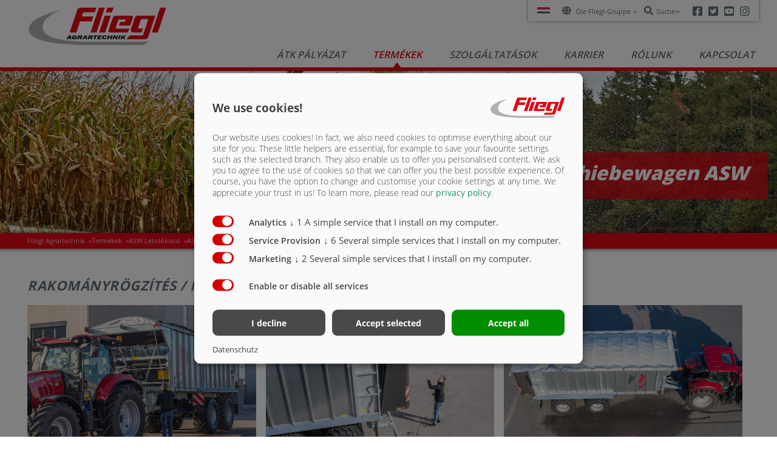

--- FILE ---
content_type: text/html; charset=utf-8
request_url: https://fliegl-agrartechnik.de/hu/termekek/abschiebewagen/abschiebewagen-asw/asw-271/ladungssicherung/schiebeplane/
body_size: 324081
content:
<!DOCTYPE html>
<html lang="hu-HU">
<head>

<meta charset="utf-8">
<!-- 
	Programmed by Waterproof Web Wizard GmbH - www.waterproof-web-wizard.de

	This website is powered by TYPO3 - inspiring people to share!
	TYPO3 is a free open source Content Management Framework initially created by Kasper Skaarhoj and licensed under GNU/GPL.
	TYPO3 is copyright 1998-2026 of Kasper Skaarhoj. Extensions are copyright of their respective owners.
	Information and contribution at https://typo3.org/
-->


<link rel="icon" href="/typo3conf/ext/sitepackage_v9/Resources/Public/Icons/favicon.ico" type="image/vnd.microsoft.icon">
<title>tol&oacute;tet&#337;</title>
<meta http-equiv="x-ua-compatible" content="IE=edge">
<meta name="generator" content="TYPO3 CMS">
<meta name="viewport" content="width=device-width, initial-scale=1">
<meta name="robots" content="index,follow">
<meta property="og:title" content="tol&oacute;tet&#337;">
<meta property="og:image" content="https://fliegl-agrartechnik.de/fileadmin/_processed_/c/b/csm_Header_ASW3_7ac5964202.jpg">
<meta name="twitter:card" content="summary">
<meta name="apple-mobile-web-app-capable" content="no">

<link defer href="/typo3conf/ext/klaro_consent_manager/Resources/Public/Css/klaro.min.css" rel="stylesheet">
<link defer href="/typo3conf/ext/klaro_consent_manager/Resources/Public/Css/klaro-custom.min.css" rel="stylesheet">
<link rel="stylesheet" href="/typo3conf/ext/sitepackage_v9/Resources/Public/Css/pagelist.css" media="all">
<link rel="stylesheet" href="/typo3conf/ext/cl_jquery_fancybox/Resources/Public/CSS/jquery.fancybox.css" media="screen">
<link rel="stylesheet" href="/typo3conf/ext/dpn_glossary/Resources/Public/Css/styles.css" media="all">
<link rel="stylesheet" href="/typo3conf/ext/sitepackage_v9/Resources/Public/Css/fontawesome.min.css" media="all">
<link rel="stylesheet" href="/typo3conf/ext/sitepackage_v9/Resources/Public/FocusPoint/Css/focuspoint.css" media="all">
<link rel="stylesheet" href="/typo3conf/ext/sitepackage_v9/Resources/Public/Css/normalize.css" media="all">
<link rel="stylesheet" href="/typo3conf/ext/sitepackage_v9/Resources/Public/Css/productnav.css" media="all">
<link rel="stylesheet" href="/typo3conf/ext/sitepackage_v9/Resources/Public/Css/bootstrap.min.css" media="all">
<link rel="stylesheet" href="/typo3conf/ext/sitepackage_v9/Resources/Public/Css/image-map-pro.min.css" media="all">
<link rel="stylesheet" href="/typo3conf/ext/sitepackage_v9/Resources/Public/Css/magnific-popup.css" media="all">
<link rel="stylesheet" href="/typo3conf/ext/sitepackage_v9/Resources/Public/Css/slick.css" media="all">
<link rel="stylesheet" href="/typo3conf/ext/sitepackage_v9/Resources/Public/Css/slick-theme.css" media="all">
<link rel="stylesheet" href="/typo3conf/ext/sitepackage_v9/Resources/Public/Css/custom.css" media="all">
<link rel="stylesheet" href="/typo3conf/ext/sitepackage_v9/Resources/Public/Css/fonts.css" media="all">
<link rel="stylesheet" href="/typo3temp/assets/css/fliegl-agrartechnik.css" media="all">
<link rel="stylesheet" href="/typo3temp/assets/css/05817b378d35470f0d098c56cc54f797.css" media="all">


<script src="/typo3conf/ext/sitepackage_v9/Resources/Public/JavaScript/Dist/jquery.min.js"></script>
<script src="/typo3conf/ext/sitepackage_v9/Resources/Public/JavaScript/Dist/image-map-pro.min.js" async="async"></script>
<script src="/typo3conf/ext/news/Resources/Public/JavaScript/AjaxPagination.js"></script>
<script defer="defer" src="/typo3conf/ext/sitepackage_v9/Resources/Public/JavaScript/Dist/klaro-no-translations-no-css.js"></script>
<script defer="defer">var klaroConfig={disabled:'0',poweredBy:'https://kiprotect.com/klaro',cookieDomain:'.fliegl-agrartechnik.de',htmlTexts:true,cookieExpiresAfterDays:60,default:true,mustConsent:true,acceptAll:true,purposeOrder:['analytics','functional','marketing'],callback:function(consent,service){services: [
    {
        purposes: ['marketing'],
        name: "youtube",
        contextualConsentOnly: true,
    }
]},styling:{theme:['light']},translations:{zz:{privacyPolicy:{name:'privacy policy',text:'To learn more, please read our {privacyPolicy}.'},consentModal:{title:'<div class=\"row\"><div class=\"col-md-9\">We use cookies!</div><div class=\"col-md-3 logothumbnail\"><img src=\"/typo3conf/ext/sitepackage_v9/Resources/Public/Images/Fliegl-Gruppe-Logo.svg\" width=\"80px\" height=\"60px\" /></div></div>',description:'Our website uses cookies! In fact, we also need cookies to optimise everything about our site for you. These little helpers are essential, for example to save your favourite settings such as the selected branch. They also enable us to offer you personalised content. We ask you to agree to the use of cookies so that we can offer you the best possible experience. Of course, you have the option to change and customise your cookie settings at any time. We appreciate your trust in us!'},consentNotice:{testing:'Testing mode!',title:'Cookie Consent',changeDescription:'There were changes since your last visit, please renew your consent.',description:'Hi! Could we please enable some additional services for {purposes}? You can always change or withdraw your consent later.',learnMore:'Let me choose'},purposeItem:{service:'A simple service that I install on my computer.',services:'Several simple services that I install on my computer.'},ok:'That\'s ok',save:'Save',decline:'I decline',close:'Close',acceptAll:'Accept all',acceptSelected:'Accept selected',service:{disableAll:{title:'Enable or disable all services',description:'Use this switch to enable or disable all services.'},optOut:{title:'(opt-out)',description:'This services is loaded by default (but you can opt out)'},required:{title:'(always required)',description:'This services is always required'},purposes:'Processing purposes',purpose:'Processing purpose'},poweredBy:'<p class=\"cm-powered-by d-flex\"><a href=\"/hu/datenschutz/\" target=\"_blank\" class=\"privacypolicyLink\" rel=\"noopener\">Datenschutz</a></p>',contextualConsent:{description:'Do you want to load external content supplied by {title}?',acceptOnce:'Yes',acceptAlways:'Always'},privacyPolicyUrl:'https://fliegl-agrartechnik.de/hu/datenschutz/',purposes:{functional:{title:'Service Provision',description:'These services are essential for the correct functioning of this website. You cannot disable them here as the service would not work correctly otherwise.'},analytics:{title:'Analytics',description:'These services gather anonymous data for statistical analysis and performance optimization. Enabling analytics services assists website owners in making informed decisions to enhance online services.'},marketing:{title:'Marketing',description:'These services process personal information to show you relevant content about products, services or topics that you might be interested in.'}}}},services:[{translations:{zz:{title:'YouTube',description:'The leading video-sharing platform for content creators and developers to enhance user experiences on websites.'}},name:'youtube',purposes:['functional'],cookies:[]},{translations:{zz:{title:'Google Analytics',description:'Web analytics service provided by Google, Inc. (\"Google\")'}},name:'google-analytics',purposes:['analytics'],cookies:[]},{translations:{zz:{title:'Acumbamail',description:'This website uses Acumbamail to send newsletters.'}},name:'acumbamail',purposes:['functional'],cookies:[]},{translations:{zz:{title:'Vimeo',description:'Popular video-sharing platform that offers a range of features for creators and developers to enhance video content on websites.'}},name:'vimeo',purposes:['functional'],cookies:[]},{translations:{zz:{title:'Google Maps',description:'Google Maps allows for the integration of interactive maps on websites, enabling location-based services. Developers can utilize it while ensuring data compliance and control, adhering to coding guidelines and best practices.'}},name:'google-maps',purposes:['functional'],cookies:[]},{translations:{zz:{title:'Climbo',description:'The widget enables the collection and integration of Google reviews of our company on our website.'}},name:'climbo',purposes:['functional'],cookies:[]},{translations:{zz:{title:'FacePop',description:'The widget makes it possible to display customised video messages on the website and includes an AI assistant for playing out messages in FacePop.'}},name:'facepop',purposes:['functional'],cookies:[]},{translations:{zz:{title:'Chatbase',description:'Chatbase is primarily used for communication with our company.'}},name:'chatbase',purposes:['marketing'],cookies:[]},{translations:{zz:{title:'Optinly',description:'We use the Optinly service to inform site visitors about news, updates and offers in pop-ups and info bars.'}},name:'optinly',purposes:['marketing'],cookies:[]}]};document.addEventListener("DOMContentLoaded",function(){"use strict";const klaroShowElements = document.querySelectorAll("[data-klaro-trigger='show']");const klaroResetElements = document.querySelectorAll("[data-klaro-trigger='reset']");klaroShowElements.forEach(function (element) {element.addEventListener("click", function (e) {e.preventDefault();if (typeof klaroConfig !== "undefined") {klaro.show(klaroConfig, !0);}});});klaroResetElements.forEach(function (element) {element.addEventListener("click", function (e) {e.preventDefault();if (typeof klaroConfig !== "undefined") {klaro.show(klaroConfig, !0);klaro.getManager(klaroConfig).resetConsents();}});});});</script>

<!-- Google tag (gtag.js) -->
<script type="text/plain" data-type="application/javascript" data-name="google-analytics" src="https://www.googletagmanager.com/gtag/js?id=G-G5Q9MEVBP4"></script>

<script type="text/plain" data-type="application/javascript" data-name="google-analytics">
  window.dataLayer = window.dataLayer || [];
  function gtag(){dataLayer.push(arguments);}
  gtag('js', new Date());
  gtag('config', 'G-G5Q9MEVBP4');
</script>

<script type="text/plain" data-type="application/javascript" data-name="chatbase">
window.embeddedChatbotConfig = {
chatbotId: "tVr6zbRJVbR-kM_u-hm1h",
domain: "www.chatbase.co"
}
</script>

<script type="text/plain" data-type="application/javascript" data-name="chatbase" src="https://www.chatbase.co/embed.min.js" chatbotId="tVr6zbRJVbR-kM_u-hm1h" domain="www.chatbase.co" defer></script><script>
  window.chatbaseConfig = {
    chatbotId: "tVr6zbRJVbR-kM_u-hm1h",
  }
</script>
<script type="text/plain" data-type="application/javascript" data-name="chatbase"
  src="https://www.chatbase.co/embed.min.js"
  id="tVr6zbRJVbR-kM_u-hm1h"
  defer>
</script>
<link rel="canonical" href="https://fliegl-agrartechnik.de/hu/termekek/abschiebewagen/abschiebewagen-asw/asw-271/ladungssicherung/schiebeplane/">

<link rel="alternate" hreflang="de-DE" href="https://fliegl-agrartechnik.de/produkte/abschiebewagen-alt/abschiebewagen-asw/asw-271/ladungssicherung/schiebeplane/">
<link rel="alternate" hreflang="cs-CZ" href="https://fliegl-agrartechnik.de/cs/produkty/vuz-s-vytlacnym-celem/vuz-s-vytlacnym-celem-asw/asw-271/zajisteni-nakladu/posuvna-plachta/">
<link rel="alternate" hreflang="ru-RU" href="https://fliegl-agrartechnik.de/ru/obzor-produkcii/polupricep-so-sdvizhnym-polom/polupricep-so-sdvizhnym-polom-asw/asw-271/sistema-kreplenija-gruzov/sdvizhnoi-tent/">
<link rel="alternate" hreflang="fr-FR" href="https://fliegl-agrartechnik.de/fr/produits/remorque-a-fond-poussant/remorque-a-fond-poussant-asw/asw-271/securisation-du-chargement/bache-coulissante/">
<link rel="alternate" hreflang="hu-HU" href="https://fliegl-agrartechnik.de/hu/termekek/abschiebewagen/abschiebewagen-asw/asw-271/ladungssicherung/schiebeplane/">
<link rel="alternate" hreflang="en-US" href="https://fliegl-agrartechnik.de/en/products/push-off-trailer/asw-push-off-trailer/asw-271/load-securing/sliding-tarpaulin/">
<link rel="alternate" hreflang="pl-PL" href="https://fliegl-agrartechnik.de/pl/produkty/przyczepa-z-systemem-zgarniajacym/przyczepa-z-systemem-zgarniajacym-asw/asw-271/zabezpieczenie-ladunku/plandeka-zasuwana/">
<link rel="alternate" hreflang="x-default" href="https://fliegl-agrartechnik.de/produkte/abschiebewagen-alt/abschiebewagen-asw/asw-271/ladungssicherung/schiebeplane/">

<!-- VhsAssetsDependenciesLoaded dpnajaxtooltip11 -->
</head>
<body id="agrartechnik-406">


<header xmlns:f="http://www.w3.org/1999/html" class="headertop">

    <div class="container">
        <div class="row">
            <div class="col-md-12">
                <div class="meta">
                    
    <nav class="lang test-dds">
        <ul class="no-dots">
            
                
                
                <li class="selected">
                    <img src="/typo3conf/ext/sitepackage_v9/Resources/Public/Images/svg-flags/hu.svg" width="20" height="12">
                    
                    <ul class="dropDown">
                        
                            
                                <li><a href="/produkte/abschiebewagen-alt/abschiebewagen-asw/asw-271/ladungssicherung/schiebeplane/">
                                    
                                    <img src="/typo3conf/ext/sitepackage_v9/Resources/Public/Images/svg-flags/de.svg" width="20" height="12">
                                    
                                </a></li>
                            
                                <li><a href="/cs/produkty/vuz-s-vytlacnym-celem/vuz-s-vytlacnym-celem-asw/asw-271/zajisteni-nakladu/posuvna-plachta/">
                                    
                                    <img src="/typo3conf/ext/sitepackage_v9/Resources/Public/Images/svg-flags/cz.svg" width="20" height="12">
                                    
                                </a></li>
                            
                                <li><a href="/ru/obzor-produkcii/polupricep-so-sdvizhnym-polom/polupricep-so-sdvizhnym-polom-asw/asw-271/sistema-kreplenija-gruzov/sdvizhnoi-tent/">
                                    
                                    <img src="/typo3conf/ext/sitepackage_v9/Resources/Public/Images/svg-flags/ru.svg" width="20" height="12">
                                    
                                </a></li>
                            
                                <li><a href="/fr/produits/remorque-a-fond-poussant/remorque-a-fond-poussant-asw/asw-271/securisation-du-chargement/bache-coulissante/">
                                    
                                    <img src="/typo3conf/ext/sitepackage_v9/Resources/Public/Images/svg-flags/fr.svg" width="20" height="12">
                                    
                                </a></li>
                            
                                <li><a href="/en/products/push-off-trailer/asw-push-off-trailer/asw-271/load-securing/sliding-tarpaulin/">
                                    
                                    <img src="/typo3conf/ext/sitepackage_v9/Resources/Public/Images/svg-flags/en-us-gb.svg" width="20" height="12">
                                    
                                </a></li>
                            
                                <li><a href="/pl/produkty/przyczepa-z-systemem-zgarniajacym/przyczepa-z-systemem-zgarniajacym-asw/asw-271/zabezpieczenie-ladunku/plandeka-zasuwana/">
                                    
                                    <img src="/typo3conf/ext/sitepackage_v9/Resources/Public/Images/svg-flags/pl.svg" width="20" height="12">
                                    
                                </a></li>
                            
                        
                    </ul>
                </li>
            


        </ul>
    </nav>

                    
    <nav class="global">
        <ul class="no-dots">
            <li><i class="fa fa-globe"></i><span>
                Die Fliegl-Gruppe
               <span class="caret"></span></span>
                <ul class="dropDown">
                    
                        <li>
                            <a href="https://fliegl-agrartechnik.de/" target="">Fliegl Agrartechnik</a>
                        </li>
                    
                        <li>
                            <a href="https://fliegl-baukom.de/" target="_blank">Fliegl Baukom</a>
                        </li>
                    
                        <li>
                            <a href="https://fliegl-gruenlandtechnik.com/" target="_blank">Fliegl Gr&uuml;nlandtechnik</a>
                        </li>
                    
                        <li>
                            <a href="https://fliegl-dosiertechnik.de/en/" target="_blank">Fliegl Dosiertechnik</a>
                        </li>
                    
                        <li>
                            <a href="https://agro-center.de/en/home/" target="_blank">Fliegl Agro-Center</a>
                        </li>
                    
                        <li>
                            <a href="https://www.fliegl-fahrzeugbau.de/" target="_blank">Fliegl Fahrzeugbau</a>
                        </li>
                    
                </ul>
                
            </li>
        </ul>
    </nav>

                    
    
    
        <form method="GET" action="" class="meta-search">
            <ul class="no-dots">
                <li>
                    <i class="fa fa-search"></i><span>Suche<span class="caret"></span></span>
                    <ul class="dropDown">
                        <li class="meta-input">
                            <input type="search" name="tx_kesearch_pi1[sword]" value="" placeholder="Suche">
                        </li>
                        <li>
                            <button type="submit"><i class="fa fa-search"></i><span>Suche</span></button>
                        </li>
                    </ul>
                </li>
            </ul>
        </form>
    

                    
    <nav class="social">
        <ul class="no-dots">
            <li><a href="https://www.facebook.com/flieglcom" target="_blank"><i class="fab fa-facebook-square"></i><span>Facebook</span></a></li>
            <li><a href="https://twitter.com/FlieglAgrar" target="_blank"><i class="fab fa-twitter-square"></i><span>Twitter</span></a></li>
            <li><a href="https://www.youtube.com/user/Flieglagrartechnik" target="_blank"><i class="fab fa-youtube-square"></i><span>Youtube</span></a></li>
            <li><a href="https://www.instagram.com/fliegl_agrartechnik/" target="_blank"><i class="fab fa-instagram"></i><span>Instagram</span></a></li>
            
            
        </ul>
    </nav>


                </div>
                <div class="navigation closed">
                    <div data-mobilemenu-trigger="true" class="closed">
                        <svg data-j77-load="basic" x="0px" y="0px" viewbox="0 0 40 40" id="mobile-menu" contextmenu="closed">
                            <g>
                                <rect x="1.3" y="4" width="100%" height="4px"></rect>
                                <rect x="1.4" y="14" width="100%" height="4px"></rect>
                                <rect x="1.4" y="24" width="100%" height="4px"></rect>
                            </g>
                        </svg>

                    </div>

                    <nav id="main-nav" class="main-nav">
                        <figure>
                            <a href="/hu/" title="Fliegl Agrartechnik GmbH"><img src="/typo3conf/ext/sitepackage_v9/Resources/Public/Images/fliegl-agrartechnik.png" width="430" height="118" alt="Fliegl Agrartechnik GmbH"></a>
                        </figure>
                        
    <ul class="desktop-navigation">
        
            

                
                        <li class=" ">
                    

                
                        <a href="/hu/atk-palyazat/">&Aacute;TK p&aacute;ly&aacute;zat</a>
                        
                    
                </li>
            

                
                        
                                <li class="has-subnavi has-meganavi activate">
                            
                    

                
                        <a data-j77-target="desktop-Produkte" href="/hu/termekek/">Term&eacute;kek <i></i></a>
                        
    <div class="mega-nav">
        <div class="categories inactiveRight" data-j77-step="desktop-Produkte"><figure data-category="cat51" data-j77-target="desktop-cat51"><img src="/fileadmin/user_upload/2019_Agrartechnik/Produkte/Abschiebewagen_ASW/Freisteller/frei-asw-261.jpg" width="800" height="480" alt=""><figcaption><p>ASW Letol&oacute;kocsi</p></figcaption></figure><figure data-category="cat101" data-j77-target="desktop-cat101"><img src="/fileadmin/user_upload/2019_Agrartechnik/Produkte/Guelletechnik/Freisteller/Freisteller-Guelletechnik.jpg" width="900" height="600" alt=""><img src="/fileadmin/user_upload/2019_Agrartechnik/Produkte/Guelletechnik/Freisteller/Navigation_guelle.jpg" width="1600" height="1206" alt=""><figcaption><p>H&iacute;gtr&aacute;gyatechnika</p></figcaption></figure><figure data-category="cat84" data-j77-target="desktop-cat84"><img src="/fileadmin/user_upload/Produktbilder/Freisteller/Agrartechnik/TDK.jpg" width="488" height="293" alt=""><figcaption><p>Billent&#337; p&oacute;tkocsik</p></figcaption></figure><figure data-category="cat91" data-j77-target="desktop-cat91"><img src="/fileadmin/user_upload/2019_Agrartechnik/Produkte/Kompakte_Transportloesungen/Freisteller/ZPW120B_www.jpg" width="488" height="293" alt=""><figcaption><p>Kompakt sz&aacute;ll&iacute;t&aacute;si megold&aacute;sok</p></figcaption></figure><figure data-category="cat76" data-j77-target="desktop-cat76"><img src="/fileadmin/user_upload/2019_Agrartechnik/Produkte/Streuwerktechnik/Kettenstreuer/Freisteller/KDS_140Junior.png" width="3587" height="2439" alt="[Translate to Ungarisch:]" title="[Translate to Ungarisch:]"><figcaption><p>Sz&oacute;r&oacute;technika</p></figcaption></figure><figure data-category="cat14178" data-j77-target="desktop-cat14178"><img src="/fileadmin/user_upload/2019_Dosiertechnik/Produkte/PolyPro_SteelPro/Freisteller/1.png" width="1800" height="942" alt=""><img src="/fileadmin/user_upload/2019_Dosiertechnik/Produkte/PolyPro_SteelPro/Freisteller/1.png" width="1800" height="942" alt=""><img src="/fileadmin/user_upload/2019_Dosiertechnik/Produkte/PolyPro_SteelPro/Freisteller/1.png" width="1800" height="942" alt=""><img src="/fileadmin/user_upload/2019_Dosiertechnik/Produkte/PolyPro_SteelPro/Freisteller/1.png" width="1800" height="942" alt=""><img src="/fileadmin/user_upload/2019_Dosiertechnik/Produkte/PolyPro_SteelPro/Freisteller/1.png" width="1800" height="942" alt=""><img src="/fileadmin/user_upload/2019_Dosiertechnik/Produkte/PolyPro_SteelPro/Freisteller/1.png" width="1800" height="942" alt=""><img src="/fileadmin/user_upload/2019_Dosiertechnik/Produkte/PolyPro_SteelPro/Freisteller/1.png" width="1800" height="942" alt=""><img src="/fileadmin/user_upload/2019_Dosiertechnik/Produkte/PolyPro_SteelPro/Freisteller/1.png" width="1800" height="942" alt=""><img src="/fileadmin/user_upload/2019_Dosiertechnik/Produkte/PolyPro_SteelPro/Freisteller/1.png" width="1800" height="942" alt=""><figcaption><p>Adagol&aacute;stechnika</p></figcaption></figure><figure data-category="cat12068" data-j77-target="desktop-cat12068"><img src="/fileadmin/user_upload/2019_Agrartechnik/Produkte/Icon.png" width="400" height="390" alt=""><figcaption><p>Term&eacute;k konfigur&aacute;tor</p></figcaption></figure></div>
        <div class="results inactiveRight" data-j77-step="desktop-cat51"><a href="/hu/termekek/asw-letolokocsi/asw-letolokocsi/" title="Fedezze fel a Fliegl sokoldal&uacute; letol&oacute;kocsij&aacute;t, az ASW-t! Hat&eacute;kony kirakod&aacute;s, robusztus fel&eacute;p&iacute;t&eacute;s. Tudd meg most, &eacute;s k&ouml;nny&iacute;tsd meg a munk&aacute;t!
"><figure data-result="14025"><img src="/fileadmin/_processed_/1/c/csm_frei-asw-261_d575441bce.jpg" width="488" height="293" class="img-fluid" alt="ASW"><figcaption><p>ASW letol&oacute;kocsi</p></figcaption></figure></a><a href="/hu/termekek/asw-letolokocsi/fox-abschiebewagen-asw/" title="Fox-Letol&oacute;kocsi ASW"><figure data-result="1607"><img src="/fileadmin/user_upload/2019_Agrartechnik/Produkte/Abschiebewagen_ASW/Freisteller/freisteller-fox-asw.jpg" width="488" height="293" class="img-fluid" alt=""><figcaption><p>Fox-Letol&oacute;kocsi ASW</p></figcaption></figure></a><a href="/hu/termekek/asw-letolokocsi/asw-adapterek/" title="ASW adapterek"><figure data-result="116"><img src="/fileadmin/user_upload/Produktbilder/Freisteller/Agrartechnik/Anbaugera__te_www.jpg" width="488" height="293" class="img-fluid" alt=""><figcaption><p>ASW adapterek</p></figcaption></figure></a><a href="/hu/termekek/asw-letolokocsi/sattelfahrzeuge-ass/" title="ASS f&eacute;lp&oacute;tkocsi"><figure data-result="74"><img src="/fileadmin/user_upload/Produktbilder/Freisteller/Agrartechnik/ASS_Sattelfahrzeug3frei_www.jpg" width="488" height="293" class="img-fluid" alt=""><figcaption><p>ASS f&eacute;lp&oacute;tkocsi</p></figcaption></figure></a><a href="/hu/termekek/asw-letolokocsi/ladungssicherung/" title="rakom&aacute;nyr&ouml;gz&iacute;t&eacute;s"><figure data-result="112"><img src="/fileadmin/user_upload/Produktbilder/Freisteller/Agrartechnik/Ladungssicherung_www.jpg" width="488" height="293" class="img-fluid" alt=""><figcaption><p>rakom&aacute;nyr&ouml;gz&iacute;t&eacute;s</p></figcaption></figure></a></div><div class="results inactiveRight" data-j77-step="desktop-cat101"><a href="/hu/produkte/guelletechnik/vakuumfass-vfw/" title="VFW V&aacute;kuumos tart&aacute;lykocsi"><figure data-result="1356"><img src="/fileadmin/user_upload/Produktbilder/Freisteller/Agrartechnik/vakuumfass-frei-2019.jpg" width="488" height="293" class="img-fluid" alt=""><figcaption><p>VFW V&aacute;kuumos tart&aacute;lykocsi</p></figcaption></figure></a><a href="/hu/termekek/guelletechnik/pfw-pumpas-tartalykocsi/" title="PFW Pump&aacute;s tart&aacute;lykocsi"><figure data-result="103"><img src="/fileadmin/user_upload/Produktbilder/Freisteller/Agrartechnik/pumpfass-frei-2019.jpg" width="488" height="293" class="img-fluid" alt=""><figcaption><p>PFW Pump&aacute;s tart&aacute;lykocsi</p></figcaption></figure></a><a href="/hu/termekek/guelletechnik/hochdruckfass-hfw/" title="Magasnyom&aacute;s&uacute; tart&aacute;lykocsi HFW"><figure data-result="104"><img src="/fileadmin/user_upload/Produktbilder/Freisteller/Agrartechnik/hochdruckfass-frei-2019.jpg" width="488" height="293" class="img-fluid" alt=""><figcaption><p>Magasnyom&aacute;s&uacute; tart&aacute;lykocsi HFW</p></figcaption></figure></a><a href="/hu/termekek/guelletechnik/ausbringtechnik/" title="Kijuttat&aacute;stechnika"><figure data-result="105"><img src="/fileadmin/_processed_/f/4/csm_skate_c2836b84bf.jpg" width="488" height="293" class="img-fluid" alt=""><figcaption><p>Kijuttat&aacute;stechnika</p></figcaption></figure></a><a href="/hu/termekek/guelletechnik/transport-logistik/" title="Sz&aacute;ll&iacute;t&aacute;s &amp; Logisztika"><figure data-result="106"><img src="/fileadmin/_processed_/a/7/csm_STF-300000_d1e5b70d91.jpg" width="488" height="289" class="img-fluid" alt="[Translate to Ungarisch:]" title="[Translate to Ungarisch:]"><figcaption><p>Sz&aacute;ll&iacute;t&aacute;s &amp; Logisztika</p></figcaption></figure></a><a href="/hu/termekek/guelletechnik/fahrwerkstechnik/" title="Fut&oacute;m&#369;technika"><figure data-result="107"><img src="/fileadmin/_processed_/d/2/csm_frei-fahrwerk-1_89031844f6.jpg" width="488" height="293" class="img-fluid" alt=""><figcaption><p>Fut&oacute;m&#369;technika</p></figcaption></figure></a><a href="/hu/termekek/guelletechnik/naehrstoffmessung/" title="T&aacute;panyagok m&eacute;r&eacute;se"><figure data-result="108"><img src="/fileadmin/_processed_/3/7/csm_naehrstoffmessung-freisteller-25-03-2021_19c5e10112.jpg" width="440" height="293" class="img-fluid" alt=""><figcaption><p>T&aacute;panyagok m&eacute;r&eacute;se</p></figcaption></figure></a><a href="/hu/termekek/guelletechnik/isobus-anwendungen/" title="ISOBUS alkalmaz&aacute;sok"><figure data-result="109"><img src="/fileadmin/user_upload/2019_Agrartechnik/Produkte/Guelletechnik/Freisteller/dfm-frei.jpg" width="488" height="293" class="img-fluid" alt=""><figcaption><p>ISOBUS alkalmaz&aacute;sok</p></figcaption></figure></a></div><div class="results inactiveRight" data-j77-step="desktop-cat84"><a href="/hu/termekek/billento-potkocsik/nyerges-billento-potkocsik/" title="Nyerges billent&#337; p&oacute;tkocsik"><figure data-result="14240"><img src="/fileadmin/_processed_/e/2/csm_ZHKA350_freisteller_1791fa5a45.jpg" width="386" height="293" class="img-fluid" alt=""><figcaption><p>Nyerges billent&#337; p&oacute;tkocsik</p></figcaption></figure></a><a href="/hu/produkte/kipper/dreiachs-dreiseitenkipper/" title="Dreiachs-Dreiseitenkipper"><figure data-result="87"><img src="/fileadmin/user_upload/Produktbilder/Freisteller/Agrartechnik/DDK.jpg" width="488" height="293" class="img-fluid" alt=""><figcaption><p>Dreiachs-Dreiseitenkipper</p></figcaption></figure></a></div><div class="results inactiveRight" data-j77-step="desktop-cat91"><a href="/hu/termekek/kompakt-szallitasi-megoldasok/horgos-kontenerszallito-potkocsi/" title="Horgos kont&eacute;nersz&aacute;ll&iacute;t&oacute; p&oacute;tkocsi"><figure data-result="92"><img src="/fileadmin/user_upload/Produktbilder/Freisteller/Agrartechnik/HKL29_www.jpg" width="488" height="293" class="img-fluid" alt=""><figcaption><p>Horgos kont&eacute;nersz&aacute;ll&iacute;t&oacute; p&oacute;tkocsi</p></figcaption></figure></a><a href="/hu/termekek/kompakt-szallitasi-megoldasok/vario-atrakokocsi/" title="Vario &aacute;trak&oacute;kocsi"><figure data-result="93"><img src="/fileadmin/_processed_/e/d/csm_ULW45-Freisteller_65f2416871.jpg" width="488" height="291" class="img-fluid" alt=""><figcaption><p>Vario &aacute;trak&oacute;kocsi</p></figcaption></figure></a><a href="/hu/termekek/kompakt-szallitasi-megoldasok/noah-allatszallito/" title="Noah &aacute;llatsz&aacute;ll&iacute;t&oacute;"><figure data-result="94"><img src="/fileadmin/user_upload/Produktbilder/Freisteller/Agrartechnik/Noah.jpg" width="488" height="293" class="img-fluid" alt=""><figcaption><p>Noah &aacute;llatsz&aacute;ll&iacute;t&oacute;</p></figcaption></figure></a><a href="/hu/termekek/kompakt-szallitasi-megoldasok/platos-es-balaszallito-potkocsik/" title="Plat&oacute;s- &eacute;s b&aacute;lasz&aacute;ll&iacute;t&oacute; p&oacute;tkocsik"><figure data-result="95"><img src="/fileadmin/user_upload/Produktbilder/Freisteller/Agrartechnik/ZPW120B_www.jpg" width="488" height="293" class="img-fluid" alt=""><figcaption><p>Plat&oacute;s- &eacute;s b&aacute;lasz&aacute;ll&iacute;t&oacute; p&oacute;tkocsik</p></figcaption></figure></a><a href="/hu/termekek/kompakt-szallitasi-megoldasok/fliegl-dolly/" title="Fliegl Dolly"><figure data-result="14074"><img src="/fileadmin/_processed_/4/2/csm_dolly-einachs_c55329a28a.jpg" width="428" height="293" class="img-fluid" alt=""><figcaption><p>Fliegl Dolly</p></figcaption></figure></a></div><div class="results inactiveRight" data-j77-step="desktop-cat76"><a href="/hu/termekek/abschiebewagen/anbaugeraete-asw/streuwerke/" title="Tr&aacute;gyasz&oacute;r&oacute;k"><figure data-result="1701"><img src="/fileadmin/_processed_/e/7/csm_Freisteller_Streuwerk_8a608083a6.jpg" width="488" height="293" class="img-fluid" alt=""><figcaption><p>Tr&aacute;gyasz&oacute;r&oacute;k</p></figcaption></figure></a></div><div class="results inactiveRight" data-j77-step="desktop-cat14178"></div><div class="results inactiveRight" data-j77-step="desktop-cat12068"></div>
    </div>

                    
                </li>
            

                
                        <li class=" has-subnavi">
                    

                
                        <a href="/hu/szolgaltatasok/">Szolg&aacute;ltat&aacute;sok</a>
                        
                            <ul>
                                
                                    
                                        <li class=" ">
                                            <a target="_blank" href="https://mezohir.technikboerse.com/haendler/fliegl-agrartechnik-gmbh-49015728">J&Aacute;RM&#368; B&Ouml;RZE <i></i>
                                            </a>
                                            
                                        </li>
                                    
                                        <li class=" has-subnavi">
                                            <a href="/hu/szolgaltatasok/fliegl-finanszirozas/felmeres/">FLIEGL FINANSZ&Iacute;ROZ&Aacute;S <i></i>
                                            </a>
                                            
                                                <ul>
                                                    
                                                        
                                                            <li class="  ">
                                                                <a href="/hu/szolgaltatasok/fliegl-finanszirozas/felmeres/">

                                                                    Felm&eacute;r&eacute;s <i></i></a>
                                                                
                                                            </li>
                                                        
                                                    
                                                </ul>
                                            
                                        </li>
                                    
                                        <li class=" has-subnavi">
                                            <a href="/hu/szolgaltatasok/letoeltesek/">LET&Ouml;LT&Eacute;SEK <i></i>
                                            </a>
                                            
                                                <ul>
                                                    
                                                        
                                                            <li class="  ">
                                                                <a href="/hu/szolgaltatasok/letoeltesek/kezelesi-utasitasok/">

                                                                    Kezel&eacute;si utas&iacute;t&aacute;sok <i></i></a>
                                                                
                                                            </li>
                                                        
                                                            <li class="  ">
                                                                <a href="/hu/szolgaltatasok/letoeltesek/prospektusok/">

                                                                    Prospektusok <i></i></a>
                                                                
                                                            </li>
                                                        
                                                            <li class="  ">
                                                                <a href="/hu/szolgaltatasok/letoeltesek/logok/">

                                                                    Log&oacute;k <i></i></a>
                                                                
                                                            </li>
                                                        
                                                    
                                                </ul>
                                            
                                        </li>
                                    
                                
                            </ul>
                        
                    
                </li>
            

                
                        <li class=" has-subnavi">
                    

                
                        <a href="/hu/vallalkozas/karrier/">KARRIER</a>
                        
                            <ul>
                                
                                    
                                        <li class=" ">
                                            <a href="/hu/vallalkozas/karrier/csatlakozz-a-fliegl-cegcsoporthoz/">CSATLAKOZZ A FLIEGL C&Eacute;GCSOPORTHOZ <i></i>
                                            </a>
                                            
                                        </li>
                                    
                                        <li class=" ">
                                            <a href="/hu/vallalkozas/karrier/fliegl-mint-munkaado/">Fliegl, mint munkaad&oacute; <i></i>
                                            </a>
                                            
                                        </li>
                                    
                                        <li class=" ">
                                            <a href="/hu/vallalkozas/karrier/gyik/">GYIK <i></i>
                                            </a>
                                            
                                        </li>
                                    
                                
                            </ul>
                        
                    
                </li>
            

                
                        <li class=" has-subnavi">
                    

                
                        <a href="/hu/vallalkozas/fliegl-cegcsoport/mi-vagyunk-a-fliegl/">R&oacute;lunk</a>
                        
                            <ul>
                                
                                    
                                        <li class=" has-subnavi">
                                            <a href="/hu/vallalkozas/fliegl-cegcsoport/mi-vagyunk-a-fliegl/">Fliegl Csoport <i></i>
                                            </a>
                                            
                                                <ul>
                                                    
                                                        
                                                            <li class="  ">
                                                                <a href="/hu/vallalkozas/fliegl-cegcsoport/mi-vagyunk-a-fliegl/">

                                                                    Mi vagyunk a Fliegl <i></i></a>
                                                                
                                                            </li>
                                                        
                                                            <li class="  ">
                                                                <a href="/hu/vallalkozas/fliegl-cegcsoport/firmengeschichte/">

                                                                    Firmengeschichte <i></i></a>
                                                                
                                                            </li>
                                                        
                                                            <li class="  ">
                                                                <a href="/hu/vallalkozas/fliegl-cegcsoport/fliegl-vilagszerte/">

                                                                    Fliegl weltweit <i></i></a>
                                                                
                                                            </li>
                                                        
                                                            <li class="  ">
                                                                <a href="/hu/vallalkozas/fliegl-cegcsoport/telephely-muehldorfban/">

                                                                    Standort M&uuml;hldorf <i></i></a>
                                                                
                                                            </li>
                                                        
                                                    
                                                </ul>
                                            
                                        </li>
                                    
                                        <li class=" has-subnavi">
                                            <a href="/hu/vallalkozas/vilagszerte-fliegl/">Fliegl Welt <i></i>
                                            </a>
                                            
                                                <ul>
                                                    
                                                        
                                                            <li class="  ">
                                                                <a href="/hu/vallalkozas/vilagszerte-fliegl/fliegl-on-tours/">

                                                                    Fliegl-on-tours <i></i></a>
                                                                
                                                            </li>
                                                        
                                                            <li class="  ">
                                                                <a href="/hu/vallalkozas/vilagszerte-fliegl/fliegl-zoeldde-valas/">

                                                                    Fliegl - going green <i></i></a>
                                                                
                                                            </li>
                                                        
                                                            <li class="  ">
                                                                <a href="/hu/vallalkozas/vilagszerte-fliegl/newsletter/">

                                                                    Newsletter <i></i></a>
                                                                
                                                            </li>
                                                        
                                                    
                                                </ul>
                                            
                                        </li>
                                    
                                
                            </ul>
                        
                    
                </li>
            

                
                        <li class=" ">
                    

                
                        <a href="/hu/kapcsolat/">Kapcsolat</a>
                        
                    
                </li>
            
        
    </ul>


                        
    <div class="mobile-navigation inactiveLeft" data-j77-step="basic" data-j77-inverted="true">
        <div class="mobileMenueHeader">

        </div>
        <ul>
            
                
                    <li class=" ">
                        
                                
                                        <a href="/hu/atk-palyazat/">&Aacute;TK p&aacute;ly&aacute;zat</a>
                                    
                                
                            
                    </li>
                
                    <li class="activate has-subnavi">
                        
                                <a data-j77-target="mobile-Produkte" href="/hu/termekek/">Term&eacute;kek<i></i></a>
                                
    <div class="mega-nav">
        <div class="categories inactiveRight" data-j77-step="mobile-Produkte"><figure data-category="cat51" data-j77-target="mobile-cat51"><img src="/fileadmin/user_upload/2019_Agrartechnik/Produkte/Abschiebewagen_ASW/Freisteller/frei-asw-261.jpg" width="800" height="480" alt=""><figcaption><p>ASW Letol&oacute;kocsi</p></figcaption></figure><figure data-category="cat101" data-j77-target="mobile-cat101"><img src="/fileadmin/user_upload/2019_Agrartechnik/Produkte/Guelletechnik/Freisteller/Freisteller-Guelletechnik.jpg" width="900" height="600" alt=""><img src="/fileadmin/user_upload/2019_Agrartechnik/Produkte/Guelletechnik/Freisteller/Navigation_guelle.jpg" width="1600" height="1206" alt=""><figcaption><p>H&iacute;gtr&aacute;gyatechnika</p></figcaption></figure><figure data-category="cat84" data-j77-target="mobile-cat84"><img src="/fileadmin/user_upload/Produktbilder/Freisteller/Agrartechnik/TDK.jpg" width="488" height="293" alt=""><figcaption><p>Billent&#337; p&oacute;tkocsik</p></figcaption></figure><figure data-category="cat91" data-j77-target="mobile-cat91"><img src="/fileadmin/user_upload/2019_Agrartechnik/Produkte/Kompakte_Transportloesungen/Freisteller/ZPW120B_www.jpg" width="488" height="293" alt=""><figcaption><p>Kompakt sz&aacute;ll&iacute;t&aacute;si megold&aacute;sok</p></figcaption></figure><figure data-category="cat76" data-j77-target="mobile-cat76"><img src="/fileadmin/user_upload/2019_Agrartechnik/Produkte/Streuwerktechnik/Kettenstreuer/Freisteller/KDS_140Junior.png" width="3587" height="2439" alt="[Translate to Ungarisch:]" title="[Translate to Ungarisch:]"><figcaption><p>Sz&oacute;r&oacute;technika</p></figcaption></figure><figure data-category="cat14178" data-j77-target="mobile-cat14178"><img src="/fileadmin/user_upload/2019_Dosiertechnik/Produkte/PolyPro_SteelPro/Freisteller/1.png" width="1800" height="942" alt=""><img src="/fileadmin/user_upload/2019_Dosiertechnik/Produkte/PolyPro_SteelPro/Freisteller/1.png" width="1800" height="942" alt=""><img src="/fileadmin/user_upload/2019_Dosiertechnik/Produkte/PolyPro_SteelPro/Freisteller/1.png" width="1800" height="942" alt=""><img src="/fileadmin/user_upload/2019_Dosiertechnik/Produkte/PolyPro_SteelPro/Freisteller/1.png" width="1800" height="942" alt=""><img src="/fileadmin/user_upload/2019_Dosiertechnik/Produkte/PolyPro_SteelPro/Freisteller/1.png" width="1800" height="942" alt=""><img src="/fileadmin/user_upload/2019_Dosiertechnik/Produkte/PolyPro_SteelPro/Freisteller/1.png" width="1800" height="942" alt=""><img src="/fileadmin/user_upload/2019_Dosiertechnik/Produkte/PolyPro_SteelPro/Freisteller/1.png" width="1800" height="942" alt=""><img src="/fileadmin/user_upload/2019_Dosiertechnik/Produkte/PolyPro_SteelPro/Freisteller/1.png" width="1800" height="942" alt=""><img src="/fileadmin/user_upload/2019_Dosiertechnik/Produkte/PolyPro_SteelPro/Freisteller/1.png" width="1800" height="942" alt=""><figcaption><p>Adagol&aacute;stechnika</p></figcaption></figure><figure data-category="cat12068" data-j77-target="mobile-cat12068"><img src="/fileadmin/user_upload/2019_Agrartechnik/Produkte/Icon.png" width="400" height="390" alt=""><figcaption><p>Term&eacute;k konfigur&aacute;tor</p></figcaption></figure></div>
        <div class="results inactiveRight" data-j77-step="mobile-cat51"><a href="/hu/termekek/asw-letolokocsi/asw-letolokocsi/" title="Fedezze fel a Fliegl sokoldal&uacute; letol&oacute;kocsij&aacute;t, az ASW-t! Hat&eacute;kony kirakod&aacute;s, robusztus fel&eacute;p&iacute;t&eacute;s. Tudd meg most, &eacute;s k&ouml;nny&iacute;tsd meg a munk&aacute;t!
"><figure data-result="14025"><img src="/fileadmin/_processed_/1/c/csm_frei-asw-261_d575441bce.jpg" width="488" height="293" class="img-fluid" alt="ASW"><figcaption><p>ASW letol&oacute;kocsi</p></figcaption></figure></a><a href="/hu/termekek/asw-letolokocsi/fox-abschiebewagen-asw/" title="Fox-Letol&oacute;kocsi ASW"><figure data-result="1607"><img src="/fileadmin/user_upload/2019_Agrartechnik/Produkte/Abschiebewagen_ASW/Freisteller/freisteller-fox-asw.jpg" width="488" height="293" class="img-fluid" alt=""><figcaption><p>Fox-Letol&oacute;kocsi ASW</p></figcaption></figure></a><a href="/hu/termekek/asw-letolokocsi/asw-adapterek/" title="ASW adapterek"><figure data-result="116"><img src="/fileadmin/user_upload/Produktbilder/Freisteller/Agrartechnik/Anbaugera__te_www.jpg" width="488" height="293" class="img-fluid" alt=""><figcaption><p>ASW adapterek</p></figcaption></figure></a><a href="/hu/termekek/asw-letolokocsi/sattelfahrzeuge-ass/" title="ASS f&eacute;lp&oacute;tkocsi"><figure data-result="74"><img src="/fileadmin/user_upload/Produktbilder/Freisteller/Agrartechnik/ASS_Sattelfahrzeug3frei_www.jpg" width="488" height="293" class="img-fluid" alt=""><figcaption><p>ASS f&eacute;lp&oacute;tkocsi</p></figcaption></figure></a><a href="/hu/termekek/asw-letolokocsi/ladungssicherung/" title="rakom&aacute;nyr&ouml;gz&iacute;t&eacute;s"><figure data-result="112"><img src="/fileadmin/user_upload/Produktbilder/Freisteller/Agrartechnik/Ladungssicherung_www.jpg" width="488" height="293" class="img-fluid" alt=""><figcaption><p>rakom&aacute;nyr&ouml;gz&iacute;t&eacute;s</p></figcaption></figure></a></div><div class="results inactiveRight" data-j77-step="mobile-cat101"><a href="/hu/produkte/guelletechnik/vakuumfass-vfw/" title="VFW V&aacute;kuumos tart&aacute;lykocsi"><figure data-result="1356"><img src="/fileadmin/user_upload/Produktbilder/Freisteller/Agrartechnik/vakuumfass-frei-2019.jpg" width="488" height="293" class="img-fluid" alt=""><figcaption><p>VFW V&aacute;kuumos tart&aacute;lykocsi</p></figcaption></figure></a><a href="/hu/termekek/guelletechnik/pfw-pumpas-tartalykocsi/" title="PFW Pump&aacute;s tart&aacute;lykocsi"><figure data-result="103"><img src="/fileadmin/user_upload/Produktbilder/Freisteller/Agrartechnik/pumpfass-frei-2019.jpg" width="488" height="293" class="img-fluid" alt=""><figcaption><p>PFW Pump&aacute;s tart&aacute;lykocsi</p></figcaption></figure></a><a href="/hu/termekek/guelletechnik/hochdruckfass-hfw/" title="Magasnyom&aacute;s&uacute; tart&aacute;lykocsi HFW"><figure data-result="104"><img src="/fileadmin/user_upload/Produktbilder/Freisteller/Agrartechnik/hochdruckfass-frei-2019.jpg" width="488" height="293" class="img-fluid" alt=""><figcaption><p>Magasnyom&aacute;s&uacute; tart&aacute;lykocsi HFW</p></figcaption></figure></a><a href="/hu/termekek/guelletechnik/ausbringtechnik/" title="Kijuttat&aacute;stechnika"><figure data-result="105"><img src="/fileadmin/_processed_/f/4/csm_skate_c2836b84bf.jpg" width="488" height="293" class="img-fluid" alt=""><figcaption><p>Kijuttat&aacute;stechnika</p></figcaption></figure></a><a href="/hu/termekek/guelletechnik/transport-logistik/" title="Sz&aacute;ll&iacute;t&aacute;s &amp; Logisztika"><figure data-result="106"><img src="/fileadmin/_processed_/a/7/csm_STF-300000_d1e5b70d91.jpg" width="488" height="289" class="img-fluid" alt="[Translate to Ungarisch:]" title="[Translate to Ungarisch:]"><figcaption><p>Sz&aacute;ll&iacute;t&aacute;s &amp; Logisztika</p></figcaption></figure></a><a href="/hu/termekek/guelletechnik/fahrwerkstechnik/" title="Fut&oacute;m&#369;technika"><figure data-result="107"><img src="/fileadmin/_processed_/d/2/csm_frei-fahrwerk-1_89031844f6.jpg" width="488" height="293" class="img-fluid" alt=""><figcaption><p>Fut&oacute;m&#369;technika</p></figcaption></figure></a><a href="/hu/termekek/guelletechnik/naehrstoffmessung/" title="T&aacute;panyagok m&eacute;r&eacute;se"><figure data-result="108"><img src="/fileadmin/_processed_/3/7/csm_naehrstoffmessung-freisteller-25-03-2021_19c5e10112.jpg" width="440" height="293" class="img-fluid" alt=""><figcaption><p>T&aacute;panyagok m&eacute;r&eacute;se</p></figcaption></figure></a><a href="/hu/termekek/guelletechnik/isobus-anwendungen/" title="ISOBUS alkalmaz&aacute;sok"><figure data-result="109"><img src="/fileadmin/user_upload/2019_Agrartechnik/Produkte/Guelletechnik/Freisteller/dfm-frei.jpg" width="488" height="293" class="img-fluid" alt=""><figcaption><p>ISOBUS alkalmaz&aacute;sok</p></figcaption></figure></a></div><div class="results inactiveRight" data-j77-step="mobile-cat84"><a href="/hu/termekek/billento-potkocsik/nyerges-billento-potkocsik/" title="Nyerges billent&#337; p&oacute;tkocsik"><figure data-result="14240"><img src="/fileadmin/_processed_/e/2/csm_ZHKA350_freisteller_1791fa5a45.jpg" width="386" height="293" class="img-fluid" alt=""><figcaption><p>Nyerges billent&#337; p&oacute;tkocsik</p></figcaption></figure></a><a href="/hu/produkte/kipper/dreiachs-dreiseitenkipper/" title="Dreiachs-Dreiseitenkipper"><figure data-result="87"><img src="/fileadmin/user_upload/Produktbilder/Freisteller/Agrartechnik/DDK.jpg" width="488" height="293" class="img-fluid" alt=""><figcaption><p>Dreiachs-Dreiseitenkipper</p></figcaption></figure></a></div><div class="results inactiveRight" data-j77-step="mobile-cat91"><a href="/hu/termekek/kompakt-szallitasi-megoldasok/horgos-kontenerszallito-potkocsi/" title="Horgos kont&eacute;nersz&aacute;ll&iacute;t&oacute; p&oacute;tkocsi"><figure data-result="92"><img src="/fileadmin/user_upload/Produktbilder/Freisteller/Agrartechnik/HKL29_www.jpg" width="488" height="293" class="img-fluid" alt=""><figcaption><p>Horgos kont&eacute;nersz&aacute;ll&iacute;t&oacute; p&oacute;tkocsi</p></figcaption></figure></a><a href="/hu/termekek/kompakt-szallitasi-megoldasok/vario-atrakokocsi/" title="Vario &aacute;trak&oacute;kocsi"><figure data-result="93"><img src="/fileadmin/_processed_/e/d/csm_ULW45-Freisteller_65f2416871.jpg" width="488" height="291" class="img-fluid" alt=""><figcaption><p>Vario &aacute;trak&oacute;kocsi</p></figcaption></figure></a><a href="/hu/termekek/kompakt-szallitasi-megoldasok/noah-allatszallito/" title="Noah &aacute;llatsz&aacute;ll&iacute;t&oacute;"><figure data-result="94"><img src="/fileadmin/user_upload/Produktbilder/Freisteller/Agrartechnik/Noah.jpg" width="488" height="293" class="img-fluid" alt=""><figcaption><p>Noah &aacute;llatsz&aacute;ll&iacute;t&oacute;</p></figcaption></figure></a><a href="/hu/termekek/kompakt-szallitasi-megoldasok/platos-es-balaszallito-potkocsik/" title="Plat&oacute;s- &eacute;s b&aacute;lasz&aacute;ll&iacute;t&oacute; p&oacute;tkocsik"><figure data-result="95"><img src="/fileadmin/user_upload/Produktbilder/Freisteller/Agrartechnik/ZPW120B_www.jpg" width="488" height="293" class="img-fluid" alt=""><figcaption><p>Plat&oacute;s- &eacute;s b&aacute;lasz&aacute;ll&iacute;t&oacute; p&oacute;tkocsik</p></figcaption></figure></a><a href="/hu/termekek/kompakt-szallitasi-megoldasok/fliegl-dolly/" title="Fliegl Dolly"><figure data-result="14074"><img src="/fileadmin/_processed_/4/2/csm_dolly-einachs_c55329a28a.jpg" width="428" height="293" class="img-fluid" alt=""><figcaption><p>Fliegl Dolly</p></figcaption></figure></a></div><div class="results inactiveRight" data-j77-step="mobile-cat76"><a href="/hu/termekek/abschiebewagen/anbaugeraete-asw/streuwerke/" title="Tr&aacute;gyasz&oacute;r&oacute;k"><figure data-result="1701"><img src="/fileadmin/_processed_/e/7/csm_Freisteller_Streuwerk_8a608083a6.jpg" width="488" height="293" class="img-fluid" alt=""><figcaption><p>Tr&aacute;gyasz&oacute;r&oacute;k</p></figcaption></figure></a></div><div class="results inactiveRight" data-j77-step="mobile-cat14178"></div><div class="results inactiveRight" data-j77-step="mobile-cat12068"></div>
    </div>

                            
                    </li>
                
                    <li class=" has-subnavi">
                        
                                
                                        <a href="/hu/szolgaltatasok/" data-j77-target="mobile-sub-9">Szolg&aacute;ltat&aacute;sok<i></i></a>
                                    
                                
                                    <div class="inactiveRight" data-j77-step="mobile-sub-9">
                                        <div class="mobileMenueHeader">
                                            <span class="h1">Szolg&aacute;ltat&aacute;sok</span>
                                            <a class="mobileMenueReturn" data-j77-return="true"><i class="fa fa-backward"></i></a>
                                        </div>
                                        <ul>
                                            
                                                
                                                    <li class=" ">
                                                        
                                                                <a target="_blank" href="https://mezohir.technikboerse.com/haendler/fliegl-agrartechnik-gmbh-49015728">J&Aacute;RM&#368; B&Ouml;RZE</a>
                                                            
                                                        
                                                    </li>
                                                
                                                    <li class=" has-subnavi">
                                                        
                                                                <a href="/hu/szolgaltatasok/fliegl-finanszirozas/felmeres/" data-j77-target="mobile-sub-47">FLIEGL FINANSZ&Iacute;ROZ&Aacute;S<i></i></a>
                                                            
                                                        
                                                            <div class="inactiveRight" data-j77-step="mobile-sub-47">
                                                                <div class="mobileMenueHeader">
                                                                    <span class="h1">FLIEGL FINANSZ&Iacute;ROZ&Aacute;S</span>
                                                                    <a class="mobileMenueReturn" data-j77-return="true"><i class="fa fa-backward"></i></a>
                                                                </div>
                                                                <ul>
                                                                    
                                                                        
                                                                            <li class=" ">
                                                                                
                                                                                        <a href="/hu/szolgaltatasok/fliegl-finanszirozas/felmeres/">Felm&eacute;r&eacute;s</a>
                                                                                    
                                                                                
                                                                            </li>
                                                                        
                                                                    
                                                                </ul>
                                                            </div>
                                                        
                                                    </li>
                                                
                                                    <li class=" has-subnavi">
                                                        
                                                                <a href="/hu/szolgaltatasok/letoeltesek/" data-j77-target="mobile-sub-124">LET&Ouml;LT&Eacute;SEK<i></i></a>
                                                            
                                                        
                                                            <div class="inactiveRight" data-j77-step="mobile-sub-124">
                                                                <div class="mobileMenueHeader">
                                                                    <span class="h1">LET&Ouml;LT&Eacute;SEK</span>
                                                                    <a class="mobileMenueReturn" data-j77-return="true"><i class="fa fa-backward"></i></a>
                                                                </div>
                                                                <ul>
                                                                    
                                                                        
                                                                            <li class=" ">
                                                                                
                                                                                        <a href="/hu/szolgaltatasok/letoeltesek/kezelesi-utasitasok/">Kezel&eacute;si utas&iacute;t&aacute;sok</a>
                                                                                    
                                                                                
                                                                            </li>
                                                                        
                                                                            <li class=" ">
                                                                                
                                                                                        <a href="/hu/szolgaltatasok/letoeltesek/prospektusok/">Prospektusok</a>
                                                                                    
                                                                                
                                                                            </li>
                                                                        
                                                                            <li class=" ">
                                                                                
                                                                                        <a href="/hu/szolgaltatasok/letoeltesek/logok/">Log&oacute;k</a>
                                                                                    
                                                                                
                                                                            </li>
                                                                        
                                                                    
                                                                </ul>
                                                            </div>
                                                        
                                                    </li>
                                                
                                            
                                        </ul>
                                    </div>
                                
                            
                    </li>
                
                    <li class=" has-subnavi">
                        
                                
                                        <a href="/hu/vallalkozas/karrier/" data-j77-target="mobile-sub-18">KARRIER<i></i></a>
                                    
                                
                                    <div class="inactiveRight" data-j77-step="mobile-sub-18">
                                        <div class="mobileMenueHeader">
                                            <span class="h1">KARRIER</span>
                                            <a class="mobileMenueReturn" data-j77-return="true"><i class="fa fa-backward"></i></a>
                                        </div>
                                        <ul>
                                            
                                                
                                                    <li class=" ">
                                                        
                                                                <a href="/hu/vallalkozas/karrier/csatlakozz-a-fliegl-cegcsoporthoz/">CSATLAKOZZ A FLIEGL C&Eacute;GCSOPORTHOZ</a>
                                                            
                                                        
                                                    </li>
                                                
                                                    <li class=" ">
                                                        
                                                                <a href="/hu/vallalkozas/karrier/fliegl-mint-munkaado/">Fliegl, mint munkaad&oacute;</a>
                                                            
                                                        
                                                    </li>
                                                
                                                    <li class=" ">
                                                        
                                                                <a href="/hu/vallalkozas/karrier/gyik/">GYIK</a>
                                                            
                                                        
                                                    </li>
                                                
                                            
                                        </ul>
                                    </div>
                                
                            
                    </li>
                
                    <li class=" has-subnavi">
                        
                                
                                        <a href="/hu/vallalkozas/fliegl-cegcsoport/mi-vagyunk-a-fliegl/" data-j77-target="mobile-sub-10">R&oacute;lunk<i></i></a>
                                    
                                
                                    <div class="inactiveRight" data-j77-step="mobile-sub-10">
                                        <div class="mobileMenueHeader">
                                            <span class="h1">R&oacute;lunk</span>
                                            <a class="mobileMenueReturn" data-j77-return="true"><i class="fa fa-backward"></i></a>
                                        </div>
                                        <ul>
                                            
                                                
                                                    <li class=" has-subnavi">
                                                        
                                                                <a href="/hu/vallalkozas/fliegl-cegcsoport/mi-vagyunk-a-fliegl/" data-j77-target="mobile-sub-16">Fliegl Csoport<i></i></a>
                                                            
                                                        
                                                            <div class="inactiveRight" data-j77-step="mobile-sub-16">
                                                                <div class="mobileMenueHeader">
                                                                    <span class="h1">Fliegl Csoport</span>
                                                                    <a class="mobileMenueReturn" data-j77-return="true"><i class="fa fa-backward"></i></a>
                                                                </div>
                                                                <ul>
                                                                    
                                                                        
                                                                            <li class=" ">
                                                                                
                                                                                        <a href="/hu/vallalkozas/fliegl-cegcsoport/mi-vagyunk-a-fliegl/">Mi vagyunk a Fliegl</a>
                                                                                    
                                                                                
                                                                            </li>
                                                                        
                                                                            <li class=" ">
                                                                                
                                                                                        <a href="/hu/vallalkozas/fliegl-cegcsoport/firmengeschichte/">Firmengeschichte</a>
                                                                                    
                                                                                
                                                                            </li>
                                                                        
                                                                            <li class=" ">
                                                                                
                                                                                        <a href="/hu/vallalkozas/fliegl-cegcsoport/fliegl-vilagszerte/">Fliegl weltweit</a>
                                                                                    
                                                                                
                                                                            </li>
                                                                        
                                                                            <li class=" ">
                                                                                
                                                                                        <a href="/hu/vallalkozas/fliegl-cegcsoport/telephely-muehldorfban/">Standort M&uuml;hldorf</a>
                                                                                    
                                                                                
                                                                            </li>
                                                                        
                                                                    
                                                                </ul>
                                                            </div>
                                                        
                                                    </li>
                                                
                                                    <li class=" has-subnavi">
                                                        
                                                                <a href="/hu/vallalkozas/vilagszerte-fliegl/" data-j77-target="mobile-sub-17">Fliegl Welt<i></i></a>
                                                            
                                                        
                                                            <div class="inactiveRight" data-j77-step="mobile-sub-17">
                                                                <div class="mobileMenueHeader">
                                                                    <span class="h1">Fliegl Welt</span>
                                                                    <a class="mobileMenueReturn" data-j77-return="true"><i class="fa fa-backward"></i></a>
                                                                </div>
                                                                <ul>
                                                                    
                                                                        
                                                                            <li class=" ">
                                                                                
                                                                                        <a href="/hu/vallalkozas/vilagszerte-fliegl/fliegl-on-tours/">Fliegl-on-tours</a>
                                                                                    
                                                                                
                                                                            </li>
                                                                        
                                                                            <li class=" ">
                                                                                
                                                                                        <a href="/hu/vallalkozas/vilagszerte-fliegl/fliegl-zoeldde-valas/">Fliegl - going green</a>
                                                                                    
                                                                                
                                                                            </li>
                                                                        
                                                                            <li class=" ">
                                                                                
                                                                                        <a href="/hu/vallalkozas/vilagszerte-fliegl/newsletter/">Newsletter</a>
                                                                                    
                                                                                
                                                                            </li>
                                                                        
                                                                    
                                                                </ul>
                                                            </div>
                                                        
                                                    </li>
                                                
                                            
                                        </ul>
                                    </div>
                                
                            
                    </li>
                
                    <li class=" ">
                        
                                
                                        <a href="/hu/kapcsolat/">Kapcsolat</a>
                                    
                                
                            
                    </li>
                
            
        </ul>
    </div>

                    </nav>
                </div>
            </div>

        </div>
    </div>
</header>




























    
            
                    
                            <section class="slider-wrapper">
                                <div id="carousel-smallslider" class="carousel slide" data-ride="carousel">
                                    <ol class="carousel-indicators"><li data-target="#carousel-smallslider" data-slide-to="0" class="active"><li data-target="#carousel-smallslider" data-slide-to="1"><li data-target="#carousel-smallslider" data-slide-to="2"></ol><div class="carousel-inner" role="listbox"><div class="carousel-item active"><img src="/fileadmin/_processed_/c/b/csm_Header_ASW3_646bbd4f6e.jpg" width="1920" height="400" alt=""><div class="carousel-caption"><div class="container"><article class="d-flex justify-content-end"><div class="flieglbg"><p class="headline-slider">Abschiebewagen ASW</p></div></article><p><span></span></p></div></div></div><div class="carousel-item"><img src="/fileadmin/_processed_/a/3/csm_Header_ASW7_a0d01f7b96.jpg" width="1920" height="400" alt=""><div class="carousel-caption"><div class="container"><article class="d-flex justify-content-end"><div class="flieglbg"><p class="headline-slider">Abschiebewagen ASW</p></div></article><p><span></span></p></div></div></div><div class="carousel-item"><img src="/fileadmin/_processed_/5/8/csm_Header_ASW5_24444bf39d.jpg" width="1920" height="400" alt=""><div class="carousel-caption"><div class="container"><article class="d-flex justify-content-end"><div class="flieglbg"><p class="headline-slider">Abschiebewagen ASW</p></div></article><p><span></span></p></div></div></div></div>

                                    <a class="page__arrow" href="#contentsection"></a>
                                </div>
                            </section>
                        
                
        





<div class="is-breadcrumb">
    <div class="container">
        <nav><a href="/hu/" target="_top">Fliegl Agrartechnik</a><span>&raquo;</span><a href="/hu/termekek/" target="_top">Term&eacute;kek</a><span>&raquo;</span><a href="/hu/termekek/asw-letolokocsi/" target="_top">ASW Letol&oacute;kocsi</a><span>&raquo;</span><a href="/hu/termekek/abschiebewagen/abschiebewagen-asw/asw-271/" target="_top">ASW 271</a><span>&raquo;</span><a href="/hu/termekek/abschiebewagen/abschiebewagen-asw/asw-271/ladungssicherung/schiebeplane/" target="_top">rakom&aacute;nyr&ouml;gz&iacute;t&eacute;s</a><span>&raquo;</span><span class="last">tol&oacute;tet&#337;</span></nav>
        <p id="jump">
            <a href="#jump"><i></i></a>
        </p>
    </div>
</div>





    <div id="main-wrapper" class="container">
        <div class="main-content">
            


    
    

    
            
        

    
    
            <div id="c2260" class="frame frame-default frame-type-textmedia frame-layout-0">
                
                    <a id="c37046"></a>
                
                
                
                    



                
                

    
        













    
        <header>
            

	
			
				

	
			<h2 class="">
				Rakom&aacute;nyr&ouml;gz&iacute;t&eacute;s / rol&oacute;s ponyva
			</h2>
		



			
		



            



            



        </header>
    



    


                
                

    <div class="ce-textpic ce-center ce-above">
        
            

	<div class="ce-gallery" data-ce-columns="3" data-ce-images="3">
		
			<div class="ce-outer">
				<div class="ce-inner">
		
		
			<div class="ce-row">
				
					
						<div class="ce-column">
							

		
<figure class="image">
	
			
					<a href="/fileadmin/_processed_/5/b/csm_Planen_ASW-10_afb9ebd76c.jpg" data-fancybox="gallery[37046]" data-caption="A rakom&aacute;ny egyszer&#369; &eacute;s gyors lefed&eacute;s&eacute;re - a f&ouml;ldr&#337;l kezelhet&#337;! V&iacute;z elleni v&eacute;delem" class="fancybox">
						
<img class="image-embed-item img-fluid lazyload" loading="lazy" data-src="/fileadmin/_processed_/5/b/csm_Planen_ASW-10_3d69a1891b.jpg" src="[data-uri]" data-srcset="/fileadmin/_processed_/5/b/csm_Planen_ASW-10_56d4b81bf6.jpg 400w, /fileadmin/_processed_/5/b/csm_Planen_ASW-10_159d2f9d0e.jpg 600w, /fileadmin/_processed_/5/b/csm_Planen_ASW-10_9d8da75b82.jpg 800w, /fileadmin/_processed_/5/b/csm_Planen_ASW-10_8593c20c7b.jpg 1000w, /fileadmin/_processed_/5/b/csm_Planen_ASW-10_588a4ec2a2.jpg 1200w, /fileadmin/_processed_/5/b/csm_Planen_ASW-10_3d69a1891b.jpg 393w" sizes="(min-width: 393px) 393px, 100vw" width="393" height="262" alt="">


					</a>
				
		
	
		<figcaption class="image-caption">
			A rakom&aacute;ny egyszer&#369; &eacute;s gyors lefed&eacute;s&eacute;re - a f&ouml;ldr&#337;l kezelhet&#337;! V&iacute;z elleni v&eacute;delem
		</figcaption>
	
</figure>


	


						</div>
					
				
					
						<div class="ce-column">
							

		
<figure class="image">
	
			
					<a href="/fileadmin/_processed_/a/5/csm_Camaro2_64495a80ad.jpg" data-fancybox="gallery[37046]" class="fancybox">
						
<img class="image-embed-item img-fluid lazyload" loading="lazy" data-src="/fileadmin/_processed_/a/5/csm_Camaro2_7b44771905.jpg" src="[data-uri]" data-srcset="/fileadmin/_processed_/a/5/csm_Camaro2_7e35574855.jpg 400w, /fileadmin/_processed_/a/5/csm_Camaro2_d74e47cf95.jpg 600w, /fileadmin/_processed_/a/5/csm_Camaro2_33e460a350.jpg 800w, /fileadmin/_processed_/a/5/csm_Camaro2_1859956977.jpg 1000w, /fileadmin/_processed_/a/5/csm_Camaro2_12f8d4981b.jpg 1200w, /fileadmin/_processed_/a/5/csm_Camaro2_7b44771905.jpg 393w" sizes="(min-width: 393px) 393px, 100vw" width="393" height="262" alt="">


					</a>
				
		
	
</figure>


	


						</div>
					
				
					
						<div class="ce-column">
							

		
<figure class="image">
	
			
					<a href="/fileadmin/_processed_/2/d/csm_DJI_0041_2251944b19.jpg" data-fancybox="gallery[37046]" class="fancybox">
						
<img class="image-embed-item img-fluid lazyload" loading="lazy" data-src="/fileadmin/_processed_/2/d/csm_DJI_0041_5534b00eec.jpg" src="[data-uri]" data-srcset="/fileadmin/_processed_/2/d/csm_DJI_0041_02ea96951d.jpg 400w, /fileadmin/_processed_/2/d/csm_DJI_0041_231345a23a.jpg 600w, /fileadmin/_processed_/2/d/csm_DJI_0041_786699ccd6.jpg 800w, /fileadmin/_processed_/2/d/csm_DJI_0041_152da6f527.jpg 1000w, /fileadmin/_processed_/2/d/csm_DJI_0041_3d70fb8a98.jpg 1200w, /fileadmin/_processed_/2/d/csm_DJI_0041_5534b00eec.jpg 393w" sizes="(min-width: 393px) 393px, 100vw" width="393" height="221" alt="">


					</a>
				
		
	
</figure>


	


						</div>
					
				
			</div>
		
		
				</div>
			</div>
		
	</div>



        

        
                
            

        
    </div>


                
                
                    



                
                
                    



                
                
            </div>

            

        




    
    

    
            
        

    
    
            <div id="c7225" class="frame frame-default frame-type-textmedia frame-layout-0">
                
                    <a id="c37047"></a>
                
                
                
                    



                
                

    
        













    



    


                
                

    <div class="ce-textpic ce-center ce-above">
        
            



        

        
                <div class="ce-bodytext">
                    
                    <table border="0" cellspacing="0" class="table table-hover tech-intro"><thead><tr><th scope="col" style="vertical-align: bottom;"><strong>Rakom&aacute;nyr&ouml;gz&iacute;t&eacute;s felszerelts&eacute;g</strong></th> <th scope="col" style="vertical-align: bottom;">Sz&eacute;ria</th> <th scope="col" style="vertical-align: bottom;">Opci&oacute;</th></tr></thead> <tbody><tr><td style="vertical-align:BOTTOM"><dfn title="Ponyva, a talajr&oacute;l kezelhet&#337;" lang="" class="dfntag"><a href="/hu/termekek/abschiebewagen/abschiebewagen-asw/asw-271/ladungssicherung/schiebeplane/?tx_dpnglossary_glossary%5Baction%5D=show&amp;tx_dpnglossary_glossary%5Bcontroller%5D=Term&amp;tx_dpnglossary_glossary%5Bterm%5D=246&amp;cHash=10428373c9b0e6c660ffd94cd4ae477c#Ponyva," title="Ponyva, a talajr&oacute;l kezelhet&#337;" class="dpn-ajax" data-glossarylink="https://fliegl-agrartechnik.de/hu/ajax?tx_dpnglossary_glossary%5Baction%5D=show&amp;tx_dpnglossary_glossary%5Bcontroller%5D=Term&amp;tx_dpnglossary_glossary%5Bterm%5D=246&amp;cHash=fb172b43cdc691fe5a0229856f7a82ad">Ponyva, a talajr&oacute;l kezelhet&#337;</a></dfn></td> <td style="vertical-align:BOTTOM">&nbsp;</td> <td style="vertical-align:BOTTOM">O</td></tr> <tr><td style="vertical-align:BOTTOM">Speed Cover g&ouml;rg&#337;h&aacute;l&oacute;</td> <td style="vertical-align:BOTTOM">&nbsp;</td> <td style="vertical-align:BOTTOM">O</td></tr> <tr><td style="vertical-align:BOTTOM"><dfn title="hidraulikus TopLift light lehajthat&oacute; tet&#337;" lang="" class="dfntag"><a href="/hu/termekek/abschiebewagen/abschiebewagen-asw/asw-271/ladungssicherung/schiebeplane/?tet%C5%91=#hidraulikus" title="hidraulikus TopLift light lehajthat&oacute; tet&#337;" class="dpn-ajax" data-glossarylink="https://fliegl-agrartechnik.de/hu/ajax?tx_dpnglossary_glossary%5Baction%5D=show&amp;tx_dpnglossary_glossary%5Bcontroller%5D=Term&amp;tx_dpnglossary_glossary%5Bterm%5D=309&amp;cHash=cb5955ca2e648d78484ec6c613b0389e">hidraulikus TopLift light lehajthat&oacute; tet&#337;</a></dfn></td> <td style="vertical-align:BOTTOM">&nbsp;</td> <td style="vertical-align:BOTTOM">O</td></tr> <tr><td style="vertical-align:BOTTOM"><dfn title="hidraulikus TopLift lehajthat&oacute; tet&#337;" lang="" class="dfntag"><a href="/hu/termekek/abschiebewagen/abschiebewagen-asw/asw-271/ladungssicherung/schiebeplane/?tx_dpnglossary_glossary%5Baction%5D=show&amp;tx_dpnglossary_glossary%5Bcontroller%5D=Term&amp;tx_dpnglossary_glossary%5Bterm%5D=310&amp;cHash=93f77baa52aede88ff1d1cdd00fe142c#hidraulikus" title="hidraulikus TopLift lehajthat&oacute; tet&#337;" class="dpn-ajax" data-glossarylink="https://fliegl-agrartechnik.de/hu/ajax?tx_dpnglossary_glossary%5Baction%5D=show&amp;tx_dpnglossary_glossary%5Bcontroller%5D=Term&amp;tx_dpnglossary_glossary%5Bterm%5D=310&amp;cHash=3f1ac94c159ffbd949335e79a7dad6af">hidraulikus TopLift lehajthat&oacute; tet&#337;</a></dfn></td> <td style="vertical-align:BOTTOM">&nbsp;</td> <td style="vertical-align:BOTTOM">O</td></tr></tbody></table>
                </div>
            

        
    </div>


                
                
                    



                
                
                    



                
                
            </div>

            

        


        </div>

        <h1>
        
        </h1>
        
            





    <hr>
    <div class="product-wrapper row">
    <aside class="col-12 col-md-3 p-0">

            <div class="page-subnav-wrapper">
                <h4 class="page-subnav-header">tol&oacute;tet&#337;</h4>
                <ul class="page-subnav">


                            

                                

                                    
                                            <li class="hitme">
                                        
                                    
                                            <a class="ajax-link " href="/hu/termekek/abschiebewagen/abschiebewagen-asw/asw-271/serienausstattung/?tx_typoscriptrendering%5Bcontext%5D=%7B%22record%22%3A%22pages_391%22%2C%22path%22%3A%22lib.u10n.ajaxContent%22%7D&amp;cHash=79a0d9a7e9a97d7fc42e8d5d68dbee44" target="" title="">Alapfelszerelts&eacute;g</a>
                                        




                                    
                                    </li>
                                

                                    <li>
                                    
                                            <a class="ajax-link " href="/hu/termekek/abschiebewagen/abschiebewagen-asw/asw-271/chassis/aggregate/?tx_typoscriptrendering%5Bcontext%5D=%7B%22record%22%3A%22pages_392%22%2C%22path%22%3A%22lib.u10n.ajaxContent%22%7D&amp;cHash=fc1d67655850b4de658820ee952db3c8" target="" title="">v&aacute;z</a>
                                        




                                    
                                        
                                            <ul>

                                                
                                                    <li>
                                                        <a class="ajax-link " href="/hu/termekek/abschiebewagen/abschiebewagen-asw/asw-271/chassis/aggregate/?tx_typoscriptrendering%5Bcontext%5D=%7B%22record%22%3A%22pages_393%22%2C%22path%22%3A%22lib.u10n.ajaxContent%22%7D&amp;cHash=834c8fc285b358a3a5f3b29e9144ab01" target="" title="fut&oacute;m&#369;vek">fut&oacute;m&#369;vek</a>
                                                    </li>
                                                
                                                    <li>
                                                        <a class="ajax-link " href="/hu/termekek/abschiebewagen/abschiebewagen-asw/asw-271/chassis/bremssysteme-und-achsen/?tx_typoscriptrendering%5Bcontext%5D=%7B%22record%22%3A%22pages_394%22%2C%22path%22%3A%22lib.u10n.ajaxContent%22%7D&amp;cHash=dd90a18c65b10e333e8ecbf96e010ca5" target="" title="F&eacute;krendszerek &eacute;s tengelyek">F&eacute;krendszerek &eacute;s tengelyek</a>
                                                    </li>
                                                
                                                    <li>
                                                        <a class="ajax-link " href="/hu/termekek/abschiebewagen/abschiebewagen-asw/asw-271/chassis/bereifung/?tx_typoscriptrendering%5Bcontext%5D=%7B%22record%22%3A%22pages_396%22%2C%22path%22%3A%22lib.u10n.ajaxContent%22%7D&amp;cHash=6153018d1a3cc5703405b87b97997f58" target="" title="Gumiabroncsok">Gumiabroncsok</a>
                                                    </li>
                                                
                                                    <li>
                                                        <a class="ajax-link " href="/hu/termekek/abschiebewagen/abschiebewagen-asw/asw-271/chassis/zugvorrichtung/?tx_typoscriptrendering%5Bcontext%5D=%7B%22record%22%3A%22pages_397%22%2C%22path%22%3A%22lib.u10n.ajaxContent%22%7D&amp;cHash=4a0c7afd5940deb71677b09db011113f" target="" title="von&oacute;r&uacute;d">von&oacute;r&uacute;d</a>
                                                    </li>
                                                
                                                    <li>
                                                        <a class="ajax-link " href="/hu/termekek/abschiebewagen/abschiebewagen-asw/asw-271/chassis/zulassung/?tx_typoscriptrendering%5Bcontext%5D=%7B%22record%22%3A%22pages_398%22%2C%22path%22%3A%22lib.u10n.ajaxContent%22%7D&amp;cHash=af1a41a4c097b3734239876fc442bfe2" target="" title="forgalombahelyez&eacute;s">forgalombahelyez&eacute;s</a>
                                                    </li>
                                                
                                                    <li>
                                                        <a class="ajax-link " href="/hu/termekek/abschiebewagen/abschiebewagen-asw/asw-271/chassis/wechselfahrgestell/?tx_typoscriptrendering%5Bcontext%5D=%7B%22record%22%3A%22pages_399%22%2C%22path%22%3A%22lib.u10n.ajaxContent%22%7D&amp;cHash=bdf77301f97261902a0c7b209b48c078" target="" title="cserefel&eacute;p&iacute;tm&eacute;nyes alv&aacute;z">cserefel&eacute;p&iacute;tm&eacute;nyes alv&aacute;z</a>
                                                    </li>
                                                
                                            </ul>
                                        
                                    
                                    </li>
                                

                                    <li>
                                    
                                            <a class="ajax-link " href="/hu/termekek/abschiebewagen/abschiebewagen-asw/asw-271/abschiebecontainer/?tx_typoscriptrendering%5Bcontext%5D=%7B%22record%22%3A%22pages_400%22%2C%22path%22%3A%22lib.u10n.ajaxContent%22%7D&amp;cHash=562c4771d9097896d669591e283d451b" target="" title="">letol&oacute;kont&eacute;ner</a>
                                        




                                    
                                    </li>
                                

                                    <li>
                                    
                                            <a class="ajax-link " href="/hu/termekek/abschiebewagen/abschiebewagen-asw/asw-271/sicherheit/beleuchtung-sicherheit/?tx_typoscriptrendering%5Bcontext%5D=%7B%22record%22%3A%22pages_401%22%2C%22path%22%3A%22lib.u10n.ajaxContent%22%7D&amp;cHash=cc9557d38570a388090e3e1684e8cb5a" target="" title="">biztons&aacute;g</a>
                                        




                                    
                                        
                                            <ul>

                                                
                                                    <li>
                                                        <a class="ajax-link " href="/hu/termekek/abschiebewagen/abschiebewagen-asw/asw-271/sicherheit/beleuchtung-sicherheit/?tx_typoscriptrendering%5Bcontext%5D=%7B%22record%22%3A%22pages_1376%22%2C%22path%22%3A%22lib.u10n.ajaxContent%22%7D&amp;cHash=4e791838830dc7ba70218f01b0a71096" target="" title="Vil&aacute;g&iacute;t&aacute;s &eacute;s biztons&aacute;g">Vil&aacute;g&iacute;t&aacute;s &eacute;s biztons&aacute;g</a>
                                                    </li>
                                                
                                            </ul>
                                        
                                    
                                    </li>
                                

                                    <li>
                                    
                                            <a class="ajax-link " href="/hu/termekek/abschiebewagen/abschiebewagen-asw/asw-271/ladungssicherung/schiebeplane/?tx_typoscriptrendering%5Bcontext%5D=%7B%22record%22%3A%22pages_405%22%2C%22path%22%3A%22lib.u10n.ajaxContent%22%7D&amp;cHash=7fc081b6fadc395935feafd5d99ab80b" target="" title="">rakom&aacute;nyr&ouml;gz&iacute;t&eacute;s</a>
                                        




                                    
                                        
                                            <ul>

                                                
                                                    <li>
                                                        <a class="ajax-link " href="/hu/termekek/abschiebewagen/abschiebewagen-asw/asw-271/ladungssicherung/schiebeplane/?tx_typoscriptrendering%5Bcontext%5D=%7B%22record%22%3A%22pages_406%22%2C%22path%22%3A%22lib.u10n.ajaxContent%22%7D&amp;cHash=560358ebaf1f12a9879794d6b6a454cb" target="" title="tol&oacute;tet&#337;">tol&oacute;tet&#337;</a>
                                                    </li>
                                                
                                                    <li>
                                                        <a class="ajax-link " href="/hu/termekek/abschiebewagen/abschiebewagen-asw/asw-271/ladungssicherung/rollnetz-speedcover/?tx_typoscriptrendering%5Bcontext%5D=%7B%22record%22%3A%22pages_407%22%2C%22path%22%3A%22lib.u10n.ajaxContent%22%7D&amp;cHash=99b84869c36ef95fe7c5b9b09147faeb" target="" title="Speed Cover g&ouml;rg&otilde;h&aacute;l&oacute;">Speed Cover g&ouml;rg&otilde;h&aacute;l&oacute;</a>
                                                    </li>
                                                
                                                    <li>
                                                        <a class="ajax-link " href="/hu/termekek/abschiebewagen/abschiebewagen-asw/asw-271/ladungssicherung/abdecknetz-toplift-light/?tx_typoscriptrendering%5Bcontext%5D=%7B%22record%22%3A%22pages_408%22%2C%22path%22%3A%22lib.u10n.ajaxContent%22%7D&amp;cHash=9f72e0de1a3fcfdb7b73f9dc33dac291" target="" title="Ponyva TopLift Light">Ponyva TopLift Light</a>
                                                    </li>
                                                
                                                    <li>
                                                        <a class="ajax-link " href="/hu/termekek/abschiebewagen/abschiebewagen-asw/asw-271/ladungssicherung/hubdach-toplift/?tx_typoscriptrendering%5Bcontext%5D=%7B%22record%22%3A%22pages_409%22%2C%22path%22%3A%22lib.u10n.ajaxContent%22%7D&amp;cHash=fc177abd55afe34e3f61560e0638d73b" target="" title="Emel&#337;tet&#337; TopLift Light">Emel&#337;tet&#337; TopLift Light</a>
                                                    </li>
                                                
                                            </ul>
                                        
                                    
                                    </li>
                                

                                    <li>
                                    
                                            <a class="ajax-link " href="/hu/termekek/abschiebewagen/abschiebewagen-asw/asw-271/smart-solutions/?tx_typoscriptrendering%5Bcontext%5D=%7B%22record%22%3A%22pages_410%22%2C%22path%22%3A%22lib.u10n.ajaxContent%22%7D&amp;cHash=9d25b595c6a5b1f77ef217822401f2fb" target="" title="">Smart Solutions</a>
                                        




                                    
                                    </li>
                                

                                    <li>
                                    
                                            <a class="ajax-link " href="/hu/termekek/abschiebewagen/abschiebewagen-asw/asw-271/sonstiges-zubehoer/?tx_typoscriptrendering%5Bcontext%5D=%7B%22record%22%3A%22pages_411%22%2C%22path%22%3A%22lib.u10n.ajaxContent%22%7D&amp;cHash=8b9df25456e7087e627d97a24a746392" target="" title="">Egy&eacute;b alkatr&eacute;szek</a>
                                        




                                    
                                    </li>
                                
                            



                </ul>
            </div>


        </aside>
        <main class="col bg-faded py-3">
            <div class="loader"></div>
            <div id="ajax-resultsproduct">

            </div>
        </main>
    </div>



        







    </div>






<footer>
    <div class="container">
        <section id="c-6" class="default">
    <div class="row   ">
        <div class="col col-6 col-sm-6 col-md-3   ">
            
                 


    
    

    
            
        

    
    
            <div id="c7" class="frame frame-default frame-type-textmedia frame-layout-0">
                
                    <a id="c19956"></a>
                
                
                
                    



                
                

    
        





    
        <header>
            

	
			<h5 class="">
				Kontakt
			</h5>
		



            



            



        </header>
    











    


                
                

    <div class="ce-textpic ce-center ce-above">
        
            



        

        
                <div class="ce-bodytext">
                    
                    <p>Fliegl Agrartechnik GmbH<br> B&uuml;rgermeister-Boch-Str. 1<br> D-84453 M&uuml;hldorf a. Inn<br> <a href="tel:004986313070">Tel.: +49 (0) 8631 307-0</a><br> <a>Fax: +49 (0) 8631 307-550</a><br> <a href="#" data-mailto-token="nbjmup+jogpAgmjfhm/dpn" data-mailto-vector="1">E-Mail: info(at)fliegl.com</a></p>
                </div>
            

        
    </div>


                
                
                    



                
                
                    



                
                
            </div>

            

        


            
        </div>
        <div class="col col-6 col-sm-6 col-md-3   ">
            
                 


    
    

    
            
        

    
    
            <div id="c8" class="frame frame-default frame-type-textmedia frame-layout-0">
                
                    <a id="c19955"></a>
                
                
                
                    



                
                

    
        





    
        <header>
            

	
			<h5 class="">
				Fliegl Gruppe
			</h5>
		



            



            



        </header>
    











    


                
                

    <div class="ce-textpic ce-center ce-above">
        
            



        

        
                <div class="ce-bodytext">
                    
                    <ul> 	<li><a href="/hu/" target="_blank">Fliegl Agrartechnik</a></li> 	<li><a href="https://fliegl-baukom.de" target="_blank">Fliegl Baukom</a></li> 	<li><a href="https://fliegl-gruenlandtechnik.de" target="_blank" rel="noreferrer">Fliegl Gr&uuml;nlandtechnik</a></li> 	<li>Fliegl Dosiertechnik</li> 	<li><a href="https://agro-center.de" target="_blank" rel="noreferrer">Fliegl Agro-Center </a></li> 	<li><a href="https://fliegl-fahrzeugbau.de" target="_blank" rel="noreferrer">Fliegl Fahrzeugbau </a></li> 	<li><a href="https://rps-trailer-rental.com/" target="_blank" rel="noreferrer">RPS Trailer Rental</a></li> </ul>
                </div>
            

        
    </div>


                
                
                    



                
                
                    



                
                
            </div>

            

        


            
        </div>
        <div class="col col-6 col-sm-6 col-md-3   ">
            
                 


    
    

    
            
        

    
    
            <div id="c10" class="frame frame-default frame-type-menu_subpages frame-layout-0">
                
                    <a id="c19954"></a>
                
                
                
                    



                
                
                    





    
        <header>
            

	
			<h5 class="">
				Rechtliches
			</h5>
		



            



            



        </header>
    











                
                
                

    
        <ul>
            
                <li>
                    <a href="/hu/datenschutz/" title="Datenschutz">
                        <span>Datenschutz</span>
                    </a>
                </li>
            
        </ul>
    


                
                
                    



                
                
                    



                
                
            </div>

            

        


            
                 


    
    

    
            
        

    
    
            <div id="c72423" class="frame frame-default frame-type-html frame-layout-0">
                
                    <a id="c72427"></a>
                
                
                
                    



                
                
                
                

    <a class="klaro" onclick="return klaro.show();">Change cookie settings</a>




                
                
                    



                
                
                    



                
                
            </div>

            

        


            
        </div>
        <div class="col col-6 col-sm-6 col-md-3   ">
            
                 


    
    

    
            
        

    
    
            <div id="c11" class="frame frame-default frame-type-textmedia frame-layout-0">
                
                    <a id="c19953"></a>
                
                
                
                    



                
                

    
        





    
        <header>
            

	
			<h5 class="">
				Fliegl bei &hellip;
			</h5>
		



            



            



        </header>
    











    


                
                

    <div class="ce-textpic ce-center ce-above">
        
            



        

        
                <div class="ce-bodytext">
                    
                    <ul> 	<li><a href="https://www.facebook.com/flieglcom" target="_blank" rel="noreferrer"><i class="fa-facebook-square fab"> </i>&nbsp;Facebook</a></li> 	<li><a href="https://twitter.com/FlieglAgrar" target="_blank" rel="noreferrer"><i class="fa-twitter-square fab"> </i>&nbsp;Twitter</a></li> 	<li><a href="https://www.youtube.com/user/Flieglagrartechnik" target="_blank" rel="noreferrer"><i class="fa-youtube-square fab"> </i>&nbsp;Youtube</a></li> 	<li><a href="https://www.instagram.com/fliegl_agrartechnik/" target="_blank" rel="noreferrer"><i class="fa-instagram fab"> </i>&nbsp;Instagram</a></li> </ul>
                </div>
            

        
    </div>


                
                
                    



                
                
                    



                
                
            </div>

            

        


            
        </div>
    </div>
</section>

    </div>
</footer>
<script src="/typo3conf/ext/sitepackage_v9/Resources/Public/JavaScript/Dist/bootstrap.min.js"></script>
<script src="/typo3conf/ext/cl_jquery_fancybox/Resources/Public/JavaScript/jquery.mousewheel-3.0.6.pack.js"></script>
<script src="/typo3conf/ext/cl_jquery_fancybox/Resources/Public/JavaScript/jquery.fancybox.js"></script>
<script src="/typo3conf/ext/cl_jquery_fancybox/Resources/Public/JavaScript/helper.js"></script>
<script src="/typo3conf/ext/sitepackage_v9/Resources/Public/FocusPoint/JavaScript/focuspoint.js"></script>
<script src="/typo3conf/ext/sitepackage_v9/Resources/Public/JavaScript/sitebehaviour-fliegl-argratechnik.js" defer="defer"></script>
<script src="/typo3conf/ext/sitepackage_v9/Resources/Public/JavaScript/Dist/jquery-ui.min.js"></script>
<script src="/typo3conf/ext/sitepackage_v9/Resources/Public/JavaScript/Dist/fontawesome.js" async="async"></script>
<script src="/typo3conf/ext/sitepackage_v9/Resources/Public/JavaScript/Dist/responsive.js" async="async"></script>
<script src="/typo3conf/ext/sitepackage_v9/Resources/Public/JavaScript/Dist/rt.megamenu.js" async="async"></script>
<script src="/typo3conf/ext/sitepackage_v9/Resources/Public/JavaScript/Dist/jquery.filer.min.js" async="async"></script>
<script src="/typo3conf/ext/sitepackage_v9/Resources/Public/JavaScript/Dist/mapping.js" async="async"></script>
<script src="/typo3conf/ext/sitepackage_v9/Resources/Public/JavaScript/Dist/jquery.magnific-popup.min.js" async="async"></script>
<script src="/typo3conf/ext/sitepackage_v9/Resources/Public/JavaScript/Dist/slick.min.js"></script>
<script src="/typo3conf/ext/sitepackage_v9/Resources/Public/JavaScript/Src/main.js"></script>
<script src="/typo3conf/ext/sitepackage_v9/Resources/Public/JavaScript/Dist/scripts.js"></script>
<script async="async" src="/typo3/sysext/frontend/Resources/Public/JavaScript/default_frontend.js"></script>
<script>
/*<![CDATA[*/
/*TS_inlineFooter*/
jQuery(document).ready(function() { jQuery('a[class*=lightbox],a[rel*=lightbox]').fancybox({		'padding' : 15,
		'margin' : 20,
		'width' : 800,
		'height' : 600,
		'minWidth' : 100,
		'minHeight' : 100,
		'maxWidth' : 9999,
		'maxHeight' : 9999,
		'autoSize' : true,
		'fitToView' : true,
		'aspectRatio' : false,
		'topRatio' : 0.5,
		'fixed' : false,
		'scrolling' : 'auto',
		'wrapCSS' : '',
		'arrows' : true,
		'closeBtn' : true,
		'closeClick' : false,
		'nextClick' : false,
		'mouseWheel' : true,
		'loop' : true,
		'modal' : false,
		'autoPlay' : false,
		'playSpeed' : 3000,
		'index' : 0,
		'type' : null,
		'href' : null,
		'content' : null,
		'openEffect' : 'fade',
		'closeEffect' : 'fade',
		'nextEffect' : 'fade',
		'prevEffect' : 'fade',
		'openSpeed' : 300,
		'closeSpeed' : 300,
		'nextSpeed' : 300,
		'prevSpeed' : 300,
		'openEasing' : 'swing',
		'closeEasing' : 'swing',
		'nextEasing' : 'swing',
		'prevEasing' : 'swing',
		'openOpacity' : true,
		'closeOpacity' : true,
		'openMethod' : 'zoomIn',
		'closeMethod' : 'zoomOut',
		'nextMethod' : 'changeIn',
		'prevMethod' : 'changeOut',
		'groupAttr' : 'data-fancybox-group',
		'beforeShow' : function(opts) {
			this.title = (jQuery(this.group[this.index]).attr('title') != undefined ? jQuery(this.group[this.index]).attr('title') : jQuery(this.group[this.index]).find('img').attr('title'));
		}});  });  		jQuery( document ).ready(function() {
  			jQuery('.pagelist.cards').each(function() {
  			  if (jQuery(this).width() < 920){
  			  	jQuery(this).addClass( 'break-two' );
  			  } else{
  					jQuery(this).removeClass('break-two')
  				}
          if (jQuery(this).width() < 580){
            jQuery(this).removeClass('break-two')
  			  	jQuery(this).addClass( 'break-one' );
  			  } else{
  					jQuery(this).removeClass('break-one')
  				}
  			});
  		});
  		jQuery(window).resize(function(){
  		  jQuery('.pagelist.cards').each(function() {
          if (jQuery(this).width() < 920){
  			  	jQuery(this).addClass( 'break-two' );
  			  } else{
  					jQuery(this).removeClass('break-two')
  				}
          if (jQuery(this).width() < 580){
            jQuery(this).removeClass('break-two')
  			  	jQuery(this).addClass( 'break-one' );
  			  } else{
  					jQuery(this).removeClass('break-one')
  				}
  			});
  		});

/*]]>*/
</script>


<script type="text/javascript" src="/typo3temp/assets/vhs-assets-dpnajaxtooltip11.js"></script></body>
</html>


--- FILE ---
content_type: text/html; charset=utf-8
request_url: https://fliegl-agrartechnik.de/hu/termekek/abschiebewagen/abschiebewagen-asw/asw-271/serienausstattung/?tx_typoscriptrendering%5Bcontext%5D=%7B%22record%22%3A%22pages_391%22%2C%22path%22%3A%22lib.u10n.ajaxContent%22%7D&cHash=79a0d9a7e9a97d7fc42e8d5d68dbee44
body_size: 74061
content:
<!DOCTYPE html>
<html lang="hu-HU">
<head>

<meta charset="utf-8">
<!-- 
	Programmed by Waterproof Web Wizard GmbH - www.waterproof-web-wizard.de

	This website is powered by TYPO3 - inspiring people to share!
	TYPO3 is a free open source Content Management Framework initially created by Kasper Skaarhoj and licensed under GNU/GPL.
	TYPO3 is copyright 1998-2026 of Kasper Skaarhoj. Extensions are copyright of their respective owners.
	Information and contribution at https://typo3.org/
-->


<link rel="icon" href="/typo3conf/ext/sitepackage_v9/Resources/Public/Icons/favicon.ico" type="image/vnd.microsoft.icon">
<title>Alapfelszerelts&eacute;g</title>
<meta http-equiv="x-ua-compatible" content="IE=edge">
<meta name="generator" content="TYPO3 CMS">
<meta name="viewport" content="width=device-width, initial-scale=1">
<meta name="robots" content="index,follow">
<meta property="og:title" content="Alapfelszerelts&eacute;g">
<meta property="og:image" content="https://fliegl-agrartechnik.de/fileadmin/_processed_/c/b/csm_Header_ASW3_7ac5964202.jpg">
<meta name="twitter:card" content="summary">
<meta name="apple-mobile-web-app-capable" content="no">

<link defer href="/typo3conf/ext/klaro_consent_manager/Resources/Public/Css/klaro.min.css" rel="stylesheet">
<link defer href="/typo3conf/ext/klaro_consent_manager/Resources/Public/Css/klaro-custom.min.css" rel="stylesheet">
<link rel="stylesheet" href="/typo3conf/ext/sitepackage_v9/Resources/Public/Css/pagelist.css" media="all">
<link rel="stylesheet" href="/typo3conf/ext/cl_jquery_fancybox/Resources/Public/CSS/jquery.fancybox.css" media="screen">
<link rel="stylesheet" href="/typo3conf/ext/dpn_glossary/Resources/Public/Css/styles.css" media="all">
<link rel="stylesheet" href="/typo3conf/ext/sitepackage_v9/Resources/Public/Css/fontawesome.min.css" media="all">
<link rel="stylesheet" href="/typo3conf/ext/sitepackage_v9/Resources/Public/FocusPoint/Css/focuspoint.css" media="all">
<link rel="stylesheet" href="/typo3conf/ext/sitepackage_v9/Resources/Public/Css/normalize.css" media="all">
<link rel="stylesheet" href="/typo3conf/ext/sitepackage_v9/Resources/Public/Css/productnav.css" media="all">
<link rel="stylesheet" href="/typo3conf/ext/sitepackage_v9/Resources/Public/Css/bootstrap.min.css" media="all">
<link rel="stylesheet" href="/typo3conf/ext/sitepackage_v9/Resources/Public/Css/image-map-pro.min.css" media="all">
<link rel="stylesheet" href="/typo3conf/ext/sitepackage_v9/Resources/Public/Css/magnific-popup.css" media="all">
<link rel="stylesheet" href="/typo3conf/ext/sitepackage_v9/Resources/Public/Css/slick.css" media="all">
<link rel="stylesheet" href="/typo3conf/ext/sitepackage_v9/Resources/Public/Css/slick-theme.css" media="all">
<link rel="stylesheet" href="/typo3conf/ext/sitepackage_v9/Resources/Public/Css/custom.css" media="all">
<link rel="stylesheet" href="/typo3conf/ext/sitepackage_v9/Resources/Public/Css/fonts.css" media="all">
<link rel="stylesheet" href="/typo3temp/assets/css/fliegl-agrartechnik.css" media="all">
<link rel="stylesheet" href="/typo3temp/assets/css/05817b378d35470f0d098c56cc54f797.css" media="all">


<script src="/typo3conf/ext/sitepackage_v9/Resources/Public/JavaScript/Dist/jquery.min.js"></script>
<script src="/typo3conf/ext/sitepackage_v9/Resources/Public/JavaScript/Dist/image-map-pro.min.js" async="async"></script>
<script src="/typo3conf/ext/news/Resources/Public/JavaScript/AjaxPagination.js"></script>
<script defer="defer" src="/typo3conf/ext/sitepackage_v9/Resources/Public/JavaScript/Dist/klaro-no-translations-no-css.js"></script>
<script defer="defer">var klaroConfig={disabled:'0',poweredBy:'https://kiprotect.com/klaro',cookieDomain:'.fliegl-agrartechnik.de',htmlTexts:true,cookieExpiresAfterDays:60,default:true,mustConsent:true,acceptAll:true,purposeOrder:['analytics','functional','marketing'],callback:function(consent,service){services: [
    {
        purposes: ['marketing'],
        name: "youtube",
        contextualConsentOnly: true,
    }
]},styling:{theme:['light']},translations:{zz:{privacyPolicy:{name:'privacy policy',text:'To learn more, please read our {privacyPolicy}.'},consentModal:{title:'<div class=\"row\"><div class=\"col-md-9\">We use cookies!</div><div class=\"col-md-3 logothumbnail\"><img src=\"/typo3conf/ext/sitepackage_v9/Resources/Public/Images/Fliegl-Gruppe-Logo.svg\" width=\"80px\" height=\"60px\" /></div></div>',description:'Our website uses cookies! In fact, we also need cookies to optimise everything about our site for you. These little helpers are essential, for example to save your favourite settings such as the selected branch. They also enable us to offer you personalised content. We ask you to agree to the use of cookies so that we can offer you the best possible experience. Of course, you have the option to change and customise your cookie settings at any time. We appreciate your trust in us!'},consentNotice:{testing:'Testing mode!',title:'Cookie Consent',changeDescription:'There were changes since your last visit, please renew your consent.',description:'Hi! Could we please enable some additional services for {purposes}? You can always change or withdraw your consent later.',learnMore:'Let me choose'},purposeItem:{service:'A simple service that I install on my computer.',services:'Several simple services that I install on my computer.'},ok:'That\'s ok',save:'Save',decline:'I decline',close:'Close',acceptAll:'Accept all',acceptSelected:'Accept selected',service:{disableAll:{title:'Enable or disable all services',description:'Use this switch to enable or disable all services.'},optOut:{title:'(opt-out)',description:'This services is loaded by default (but you can opt out)'},required:{title:'(always required)',description:'This services is always required'},purposes:'Processing purposes',purpose:'Processing purpose'},poweredBy:'<p class=\"cm-powered-by d-flex\"><a href=\"/hu/datenschutz/\" target=\"_blank\" class=\"privacypolicyLink\" rel=\"noopener\">Datenschutz</a></p>',contextualConsent:{description:'Do you want to load external content supplied by {title}?',acceptOnce:'Yes',acceptAlways:'Always'},privacyPolicyUrl:'https://fliegl-agrartechnik.de/hu/datenschutz/',purposes:{functional:{title:'Service Provision',description:'These services are essential for the correct functioning of this website. You cannot disable them here as the service would not work correctly otherwise.'},analytics:{title:'Analytics',description:'These services gather anonymous data for statistical analysis and performance optimization. Enabling analytics services assists website owners in making informed decisions to enhance online services.'},marketing:{title:'Marketing',description:'These services process personal information to show you relevant content about products, services or topics that you might be interested in.'}}}},services:[{translations:{zz:{title:'YouTube',description:'The leading video-sharing platform for content creators and developers to enhance user experiences on websites.'}},name:'youtube',purposes:['functional'],cookies:[]},{translations:{zz:{title:'Google Analytics',description:'Web analytics service provided by Google, Inc. (\"Google\")'}},name:'google-analytics',purposes:['analytics'],cookies:[]},{translations:{zz:{title:'Acumbamail',description:'This website uses Acumbamail to send newsletters.'}},name:'acumbamail',purposes:['functional'],cookies:[]},{translations:{zz:{title:'Vimeo',description:'Popular video-sharing platform that offers a range of features for creators and developers to enhance video content on websites.'}},name:'vimeo',purposes:['functional'],cookies:[]},{translations:{zz:{title:'Google Maps',description:'Google Maps allows for the integration of interactive maps on websites, enabling location-based services. Developers can utilize it while ensuring data compliance and control, adhering to coding guidelines and best practices.'}},name:'google-maps',purposes:['functional'],cookies:[]},{translations:{zz:{title:'Climbo',description:'The widget enables the collection and integration of Google reviews of our company on our website.'}},name:'climbo',purposes:['functional'],cookies:[]},{translations:{zz:{title:'FacePop',description:'The widget makes it possible to display customised video messages on the website and includes an AI assistant for playing out messages in FacePop.'}},name:'facepop',purposes:['functional'],cookies:[]},{translations:{zz:{title:'Chatbase',description:'Chatbase is primarily used for communication with our company.'}},name:'chatbase',purposes:['marketing'],cookies:[]},{translations:{zz:{title:'Optinly',description:'We use the Optinly service to inform site visitors about news, updates and offers in pop-ups and info bars.'}},name:'optinly',purposes:['marketing'],cookies:[]}]};document.addEventListener("DOMContentLoaded",function(){"use strict";const klaroShowElements = document.querySelectorAll("[data-klaro-trigger='show']");const klaroResetElements = document.querySelectorAll("[data-klaro-trigger='reset']");klaroShowElements.forEach(function (element) {element.addEventListener("click", function (e) {e.preventDefault();if (typeof klaroConfig !== "undefined") {klaro.show(klaroConfig, !0);}});});klaroResetElements.forEach(function (element) {element.addEventListener("click", function (e) {e.preventDefault();if (typeof klaroConfig !== "undefined") {klaro.show(klaroConfig, !0);klaro.getManager(klaroConfig).resetConsents();}});});});</script>

<!-- Google tag (gtag.js) -->
<script type="text/plain" data-type="application/javascript" data-name="google-analytics" src="https://www.googletagmanager.com/gtag/js?id=G-G5Q9MEVBP4"></script>

<script type="text/plain" data-type="application/javascript" data-name="google-analytics">
  window.dataLayer = window.dataLayer || [];
  function gtag(){dataLayer.push(arguments);}
  gtag('js', new Date());
  gtag('config', 'G-G5Q9MEVBP4');
</script>

<script type="text/plain" data-type="application/javascript" data-name="chatbase">
window.embeddedChatbotConfig = {
chatbotId: "tVr6zbRJVbR-kM_u-hm1h",
domain: "www.chatbase.co"
}
</script>

<script type="text/plain" data-type="application/javascript" data-name="chatbase" src="https://www.chatbase.co/embed.min.js" chatbotId="tVr6zbRJVbR-kM_u-hm1h" domain="www.chatbase.co" defer></script><script>
  window.chatbaseConfig = {
    chatbotId: "tVr6zbRJVbR-kM_u-hm1h",
  }
</script>
<script type="text/plain" data-type="application/javascript" data-name="chatbase"
  src="https://www.chatbase.co/embed.min.js"
  id="tVr6zbRJVbR-kM_u-hm1h"
  defer>
</script>
<link rel="canonical" href="https://fliegl-agrartechnik.de/hu/termekek/abschiebewagen/abschiebewagen-asw/asw-271/serienausstattung/">

<link rel="alternate" hreflang="de-DE" href="https://fliegl-agrartechnik.de/produkte/abschiebewagen-asw/alt/abschiebewagen-asw/asw-271/serienausstattung/">
<link rel="alternate" hreflang="cs-CZ" href="https://fliegl-agrartechnik.de/cs/produkty/vuz-s-vytlacnym-celem/vuz-s-vytlacnym-celem-asw/asw-271/prehled/">
<link rel="alternate" hreflang="ru-RU" href="https://fliegl-agrartechnik.de/ru/obzor-produkcii/polupricep-so-sdvizhnym-polom/polupricep-so-sdvizhnym-polom-asw/asw-271/obzor/">
<link rel="alternate" hreflang="fr-FR" href="https://fliegl-agrartechnik.de/fr/produits/remorque-a-fond-poussant/remorque-a-fond-poussant-asw/asw-271/vue-densemble/">
<link rel="alternate" hreflang="hu-HU" href="https://fliegl-agrartechnik.de/hu/termekek/abschiebewagen/abschiebewagen-asw/asw-271/serienausstattung/">
<link rel="alternate" hreflang="en-US" href="https://fliegl-agrartechnik.de/en/products/push-off-trailer/asw-push-off-trailer/asw-271/overview/">
<link rel="alternate" hreflang="pl-PL" href="https://fliegl-agrartechnik.de/pl/produkty/przyczepa-z-systemem-zgarniajacym/przyczepa-z-systemem-zgarniajacym-asw/asw-271/przeglad/">
<link rel="alternate" hreflang="x-default" href="https://fliegl-agrartechnik.de/produkte/abschiebewagen-asw/alt/abschiebewagen-asw/asw-271/serienausstattung/">
</head>
<body id="agrartechnik-391">


<header xmlns:f="http://www.w3.org/1999/html" class="headertop">

    <div class="container">
        <div class="row">
            <div class="col-md-12">
                <div class="meta">
                    
    <nav class="lang test-dds">
        <ul class="no-dots">
            
                
                
                <li class="selected">
                    <img src="/typo3conf/ext/sitepackage_v9/Resources/Public/Images/svg-flags/hu.svg" width="20" height="12">
                    
                    <ul class="dropDown">
                        
                            
                                <li><a href="/produkte/abschiebewagen-asw/alt/abschiebewagen-asw/asw-271/serienausstattung/">
                                    
                                    <img src="/typo3conf/ext/sitepackage_v9/Resources/Public/Images/svg-flags/de.svg" width="20" height="12">
                                    
                                </a></li>
                            
                                <li><a href="/cs/produkty/vuz-s-vytlacnym-celem/vuz-s-vytlacnym-celem-asw/asw-271/prehled/">
                                    
                                    <img src="/typo3conf/ext/sitepackage_v9/Resources/Public/Images/svg-flags/cz.svg" width="20" height="12">
                                    
                                </a></li>
                            
                                <li><a href="/ru/obzor-produkcii/polupricep-so-sdvizhnym-polom/polupricep-so-sdvizhnym-polom-asw/asw-271/obzor/">
                                    
                                    <img src="/typo3conf/ext/sitepackage_v9/Resources/Public/Images/svg-flags/ru.svg" width="20" height="12">
                                    
                                </a></li>
                            
                                <li><a href="/fr/produits/remorque-a-fond-poussant/remorque-a-fond-poussant-asw/asw-271/vue-densemble/">
                                    
                                    <img src="/typo3conf/ext/sitepackage_v9/Resources/Public/Images/svg-flags/fr.svg" width="20" height="12">
                                    
                                </a></li>
                            
                                <li><a href="/en/products/push-off-trailer/asw-push-off-trailer/asw-271/overview/">
                                    
                                    <img src="/typo3conf/ext/sitepackage_v9/Resources/Public/Images/svg-flags/en-us-gb.svg" width="20" height="12">
                                    
                                </a></li>
                            
                                <li><a href="/pl/produkty/przyczepa-z-systemem-zgarniajacym/przyczepa-z-systemem-zgarniajacym-asw/asw-271/przeglad/">
                                    
                                    <img src="/typo3conf/ext/sitepackage_v9/Resources/Public/Images/svg-flags/pl.svg" width="20" height="12">
                                    
                                </a></li>
                            
                        
                    </ul>
                </li>
            


        </ul>
    </nav>

                    
    <nav class="global">
        <ul class="no-dots">
            <li><i class="fa fa-globe"></i><span>
                Die Fliegl-Gruppe
               <span class="caret"></span></span>
                <ul class="dropDown">
                    
                        <li>
                            <a href="https://fliegl-agrartechnik.de/" target="">Fliegl Agrartechnik</a>
                        </li>
                    
                        <li>
                            <a href="https://fliegl-baukom.de/" target="_blank">Fliegl Baukom</a>
                        </li>
                    
                        <li>
                            <a href="https://fliegl-gruenlandtechnik.com/" target="_blank">Fliegl Gr&uuml;nlandtechnik</a>
                        </li>
                    
                        <li>
                            <a href="https://fliegl-dosiertechnik.de/en/" target="_blank">Fliegl Dosiertechnik</a>
                        </li>
                    
                        <li>
                            <a href="https://agro-center.de/en/home/" target="_blank">Fliegl Agro-Center</a>
                        </li>
                    
                        <li>
                            <a href="https://www.fliegl-fahrzeugbau.de/" target="_blank">Fliegl Fahrzeugbau</a>
                        </li>
                    
                </ul>
                
            </li>
        </ul>
    </nav>

                    
    
    
        <form method="GET" action="" class="meta-search">
            <ul class="no-dots">
                <li>
                    <i class="fa fa-search"></i><span>Suche<span class="caret"></span></span>
                    <ul class="dropDown">
                        <li class="meta-input">
                            <input type="search" name="tx_kesearch_pi1[sword]" value="" placeholder="Suche">
                        </li>
                        <li>
                            <button type="submit"><i class="fa fa-search"></i><span>Suche</span></button>
                        </li>
                    </ul>
                </li>
            </ul>
        </form>
    

                    
    <nav class="social">
        <ul class="no-dots">
            <li><a href="https://www.facebook.com/flieglcom" target="_blank"><i class="fab fa-facebook-square"></i><span>Facebook</span></a></li>
            <li><a href="https://twitter.com/FlieglAgrar" target="_blank"><i class="fab fa-twitter-square"></i><span>Twitter</span></a></li>
            <li><a href="https://www.youtube.com/user/Flieglagrartechnik" target="_blank"><i class="fab fa-youtube-square"></i><span>Youtube</span></a></li>
            <li><a href="https://www.instagram.com/fliegl_agrartechnik/" target="_blank"><i class="fab fa-instagram"></i><span>Instagram</span></a></li>
            
            
        </ul>
    </nav>


                </div>
                <div class="navigation closed">
                    <div data-mobilemenu-trigger="true" class="closed">
                        <svg data-j77-load="basic" x="0px" y="0px" viewbox="0 0 40 40" id="mobile-menu" contextmenu="closed">
                            <g>
                                <rect x="1.3" y="4" width="100%" height="4px"></rect>
                                <rect x="1.4" y="14" width="100%" height="4px"></rect>
                                <rect x="1.4" y="24" width="100%" height="4px"></rect>
                            </g>
                        </svg>

                    </div>

                    <nav id="main-nav" class="main-nav">
                        <figure>
                            <a href="/hu/" title="Fliegl Agrartechnik GmbH"><img src="/typo3conf/ext/sitepackage_v9/Resources/Public/Images/fliegl-agrartechnik.png" width="430" height="118" alt="Fliegl Agrartechnik GmbH"></a>
                        </figure>
                        
    <ul class="desktop-navigation">
        
            

                
                        <li class=" ">
                    

                
                        <a href="/hu/atk-palyazat/">&Aacute;TK p&aacute;ly&aacute;zat</a>
                        
                    
                </li>
            

                
                        
                                <li class="has-subnavi has-meganavi activate">
                            
                    

                
                        <a data-j77-target="desktop-Produkte" href="/hu/termekek/">Term&eacute;kek <i></i></a>
                        
    <div class="mega-nav">
        <div class="categories inactiveRight" data-j77-step="desktop-Produkte"><figure data-category="cat51" data-j77-target="desktop-cat51"><img src="/fileadmin/user_upload/2019_Agrartechnik/Produkte/Abschiebewagen_ASW/Freisteller/frei-asw-261.jpg" width="800" height="480" alt=""><figcaption><p>ASW Letol&oacute;kocsi</p></figcaption></figure><figure data-category="cat101" data-j77-target="desktop-cat101"><img src="/fileadmin/user_upload/2019_Agrartechnik/Produkte/Guelletechnik/Freisteller/Freisteller-Guelletechnik.jpg" width="900" height="600" alt=""><img src="/fileadmin/user_upload/2019_Agrartechnik/Produkte/Guelletechnik/Freisteller/Navigation_guelle.jpg" width="1600" height="1206" alt=""><figcaption><p>H&iacute;gtr&aacute;gyatechnika</p></figcaption></figure><figure data-category="cat84" data-j77-target="desktop-cat84"><img src="/fileadmin/user_upload/Produktbilder/Freisteller/Agrartechnik/TDK.jpg" width="488" height="293" alt=""><figcaption><p>Billent&#337; p&oacute;tkocsik</p></figcaption></figure><figure data-category="cat91" data-j77-target="desktop-cat91"><img src="/fileadmin/user_upload/2019_Agrartechnik/Produkte/Kompakte_Transportloesungen/Freisteller/ZPW120B_www.jpg" width="488" height="293" alt=""><figcaption><p>Kompakt sz&aacute;ll&iacute;t&aacute;si megold&aacute;sok</p></figcaption></figure><figure data-category="cat76" data-j77-target="desktop-cat76"><img src="/fileadmin/user_upload/2019_Agrartechnik/Produkte/Streuwerktechnik/Kettenstreuer/Freisteller/KDS_140Junior.png" width="3587" height="2439" alt="[Translate to Ungarisch:]" title="[Translate to Ungarisch:]"><figcaption><p>Sz&oacute;r&oacute;technika</p></figcaption></figure><figure data-category="cat14178" data-j77-target="desktop-cat14178"><img src="/fileadmin/user_upload/2019_Dosiertechnik/Produkte/PolyPro_SteelPro/Freisteller/1.png" width="1800" height="942" alt=""><img src="/fileadmin/user_upload/2019_Dosiertechnik/Produkte/PolyPro_SteelPro/Freisteller/1.png" width="1800" height="942" alt=""><img src="/fileadmin/user_upload/2019_Dosiertechnik/Produkte/PolyPro_SteelPro/Freisteller/1.png" width="1800" height="942" alt=""><img src="/fileadmin/user_upload/2019_Dosiertechnik/Produkte/PolyPro_SteelPro/Freisteller/1.png" width="1800" height="942" alt=""><img src="/fileadmin/user_upload/2019_Dosiertechnik/Produkte/PolyPro_SteelPro/Freisteller/1.png" width="1800" height="942" alt=""><img src="/fileadmin/user_upload/2019_Dosiertechnik/Produkte/PolyPro_SteelPro/Freisteller/1.png" width="1800" height="942" alt=""><img src="/fileadmin/user_upload/2019_Dosiertechnik/Produkte/PolyPro_SteelPro/Freisteller/1.png" width="1800" height="942" alt=""><img src="/fileadmin/user_upload/2019_Dosiertechnik/Produkte/PolyPro_SteelPro/Freisteller/1.png" width="1800" height="942" alt=""><img src="/fileadmin/user_upload/2019_Dosiertechnik/Produkte/PolyPro_SteelPro/Freisteller/1.png" width="1800" height="942" alt=""><figcaption><p>Adagol&aacute;stechnika</p></figcaption></figure><figure data-category="cat12068" data-j77-target="desktop-cat12068"><img src="/fileadmin/user_upload/2019_Agrartechnik/Produkte/Icon.png" width="400" height="390" alt=""><figcaption><p>Term&eacute;k konfigur&aacute;tor</p></figcaption></figure></div>
        <div class="results inactiveRight" data-j77-step="desktop-cat51"><a href="/hu/termekek/asw-letolokocsi/asw-letolokocsi/" title="Fedezze fel a Fliegl sokoldal&uacute; letol&oacute;kocsij&aacute;t, az ASW-t! Hat&eacute;kony kirakod&aacute;s, robusztus fel&eacute;p&iacute;t&eacute;s. Tudd meg most, &eacute;s k&ouml;nny&iacute;tsd meg a munk&aacute;t!
"><figure data-result="14025"><img src="/fileadmin/_processed_/1/c/csm_frei-asw-261_d575441bce.jpg" width="488" height="293" class="img-fluid" alt="ASW"><figcaption><p>ASW letol&oacute;kocsi</p></figcaption></figure></a><a href="/hu/termekek/asw-letolokocsi/fox-abschiebewagen-asw/" title="Fox-Letol&oacute;kocsi ASW"><figure data-result="1607"><img src="/fileadmin/user_upload/2019_Agrartechnik/Produkte/Abschiebewagen_ASW/Freisteller/freisteller-fox-asw.jpg" width="488" height="293" class="img-fluid" alt=""><figcaption><p>Fox-Letol&oacute;kocsi ASW</p></figcaption></figure></a><a href="/hu/termekek/asw-letolokocsi/asw-adapterek/" title="ASW adapterek"><figure data-result="116"><img src="/fileadmin/user_upload/Produktbilder/Freisteller/Agrartechnik/Anbaugera__te_www.jpg" width="488" height="293" class="img-fluid" alt=""><figcaption><p>ASW adapterek</p></figcaption></figure></a><a href="/hu/termekek/asw-letolokocsi/sattelfahrzeuge-ass/" title="ASS f&eacute;lp&oacute;tkocsi"><figure data-result="74"><img src="/fileadmin/user_upload/Produktbilder/Freisteller/Agrartechnik/ASS_Sattelfahrzeug3frei_www.jpg" width="488" height="293" class="img-fluid" alt=""><figcaption><p>ASS f&eacute;lp&oacute;tkocsi</p></figcaption></figure></a><a href="/hu/termekek/asw-letolokocsi/ladungssicherung/" title="rakom&aacute;nyr&ouml;gz&iacute;t&eacute;s"><figure data-result="112"><img src="/fileadmin/user_upload/Produktbilder/Freisteller/Agrartechnik/Ladungssicherung_www.jpg" width="488" height="293" class="img-fluid" alt=""><figcaption><p>rakom&aacute;nyr&ouml;gz&iacute;t&eacute;s</p></figcaption></figure></a></div><div class="results inactiveRight" data-j77-step="desktop-cat101"><a href="/hu/produkte/guelletechnik/vakuumfass-vfw/" title="VFW V&aacute;kuumos tart&aacute;lykocsi"><figure data-result="1356"><img src="/fileadmin/user_upload/Produktbilder/Freisteller/Agrartechnik/vakuumfass-frei-2019.jpg" width="488" height="293" class="img-fluid" alt=""><figcaption><p>VFW V&aacute;kuumos tart&aacute;lykocsi</p></figcaption></figure></a><a href="/hu/termekek/guelletechnik/pfw-pumpas-tartalykocsi/" title="PFW Pump&aacute;s tart&aacute;lykocsi"><figure data-result="103"><img src="/fileadmin/user_upload/Produktbilder/Freisteller/Agrartechnik/pumpfass-frei-2019.jpg" width="488" height="293" class="img-fluid" alt=""><figcaption><p>PFW Pump&aacute;s tart&aacute;lykocsi</p></figcaption></figure></a><a href="/hu/termekek/guelletechnik/hochdruckfass-hfw/" title="Magasnyom&aacute;s&uacute; tart&aacute;lykocsi HFW"><figure data-result="104"><img src="/fileadmin/user_upload/Produktbilder/Freisteller/Agrartechnik/hochdruckfass-frei-2019.jpg" width="488" height="293" class="img-fluid" alt=""><figcaption><p>Magasnyom&aacute;s&uacute; tart&aacute;lykocsi HFW</p></figcaption></figure></a><a href="/hu/termekek/guelletechnik/ausbringtechnik/" title="Kijuttat&aacute;stechnika"><figure data-result="105"><img src="/fileadmin/_processed_/f/4/csm_skate_c2836b84bf.jpg" width="488" height="293" class="img-fluid" alt=""><figcaption><p>Kijuttat&aacute;stechnika</p></figcaption></figure></a><a href="/hu/termekek/guelletechnik/transport-logistik/" title="Sz&aacute;ll&iacute;t&aacute;s &amp; Logisztika"><figure data-result="106"><img src="/fileadmin/_processed_/a/7/csm_STF-300000_d1e5b70d91.jpg" width="488" height="289" class="img-fluid" alt="[Translate to Ungarisch:]" title="[Translate to Ungarisch:]"><figcaption><p>Sz&aacute;ll&iacute;t&aacute;s &amp; Logisztika</p></figcaption></figure></a><a href="/hu/termekek/guelletechnik/fahrwerkstechnik/" title="Fut&oacute;m&#369;technika"><figure data-result="107"><img src="/fileadmin/_processed_/d/2/csm_frei-fahrwerk-1_89031844f6.jpg" width="488" height="293" class="img-fluid" alt=""><figcaption><p>Fut&oacute;m&#369;technika</p></figcaption></figure></a><a href="/hu/termekek/guelletechnik/naehrstoffmessung/" title="T&aacute;panyagok m&eacute;r&eacute;se"><figure data-result="108"><img src="/fileadmin/_processed_/3/7/csm_naehrstoffmessung-freisteller-25-03-2021_19c5e10112.jpg" width="440" height="293" class="img-fluid" alt=""><figcaption><p>T&aacute;panyagok m&eacute;r&eacute;se</p></figcaption></figure></a><a href="/hu/termekek/guelletechnik/isobus-anwendungen/" title="ISOBUS alkalmaz&aacute;sok"><figure data-result="109"><img src="/fileadmin/user_upload/2019_Agrartechnik/Produkte/Guelletechnik/Freisteller/dfm-frei.jpg" width="488" height="293" class="img-fluid" alt=""><figcaption><p>ISOBUS alkalmaz&aacute;sok</p></figcaption></figure></a></div><div class="results inactiveRight" data-j77-step="desktop-cat84"><a href="/hu/termekek/billento-potkocsik/nyerges-billento-potkocsik/" title="Nyerges billent&#337; p&oacute;tkocsik"><figure data-result="14240"><img src="/fileadmin/_processed_/e/2/csm_ZHKA350_freisteller_1791fa5a45.jpg" width="386" height="293" class="img-fluid" alt=""><figcaption><p>Nyerges billent&#337; p&oacute;tkocsik</p></figcaption></figure></a><a href="/hu/produkte/kipper/dreiachs-dreiseitenkipper/" title="Dreiachs-Dreiseitenkipper"><figure data-result="87"><img src="/fileadmin/user_upload/Produktbilder/Freisteller/Agrartechnik/DDK.jpg" width="488" height="293" class="img-fluid" alt=""><figcaption><p>Dreiachs-Dreiseitenkipper</p></figcaption></figure></a></div><div class="results inactiveRight" data-j77-step="desktop-cat91"><a href="/hu/termekek/kompakt-szallitasi-megoldasok/horgos-kontenerszallito-potkocsi/" title="Horgos kont&eacute;nersz&aacute;ll&iacute;t&oacute; p&oacute;tkocsi"><figure data-result="92"><img src="/fileadmin/user_upload/Produktbilder/Freisteller/Agrartechnik/HKL29_www.jpg" width="488" height="293" class="img-fluid" alt=""><figcaption><p>Horgos kont&eacute;nersz&aacute;ll&iacute;t&oacute; p&oacute;tkocsi</p></figcaption></figure></a><a href="/hu/termekek/kompakt-szallitasi-megoldasok/vario-atrakokocsi/" title="Vario &aacute;trak&oacute;kocsi"><figure data-result="93"><img src="/fileadmin/_processed_/e/d/csm_ULW45-Freisteller_65f2416871.jpg" width="488" height="291" class="img-fluid" alt=""><figcaption><p>Vario &aacute;trak&oacute;kocsi</p></figcaption></figure></a><a href="/hu/termekek/kompakt-szallitasi-megoldasok/noah-allatszallito/" title="Noah &aacute;llatsz&aacute;ll&iacute;t&oacute;"><figure data-result="94"><img src="/fileadmin/user_upload/Produktbilder/Freisteller/Agrartechnik/Noah.jpg" width="488" height="293" class="img-fluid" alt=""><figcaption><p>Noah &aacute;llatsz&aacute;ll&iacute;t&oacute;</p></figcaption></figure></a><a href="/hu/termekek/kompakt-szallitasi-megoldasok/platos-es-balaszallito-potkocsik/" title="Plat&oacute;s- &eacute;s b&aacute;lasz&aacute;ll&iacute;t&oacute; p&oacute;tkocsik"><figure data-result="95"><img src="/fileadmin/user_upload/Produktbilder/Freisteller/Agrartechnik/ZPW120B_www.jpg" width="488" height="293" class="img-fluid" alt=""><figcaption><p>Plat&oacute;s- &eacute;s b&aacute;lasz&aacute;ll&iacute;t&oacute; p&oacute;tkocsik</p></figcaption></figure></a><a href="/hu/termekek/kompakt-szallitasi-megoldasok/fliegl-dolly/" title="Fliegl Dolly"><figure data-result="14074"><img src="/fileadmin/_processed_/4/2/csm_dolly-einachs_c55329a28a.jpg" width="428" height="293" class="img-fluid" alt=""><figcaption><p>Fliegl Dolly</p></figcaption></figure></a></div><div class="results inactiveRight" data-j77-step="desktop-cat76"><a href="/hu/termekek/abschiebewagen/anbaugeraete-asw/streuwerke/" title="Tr&aacute;gyasz&oacute;r&oacute;k"><figure data-result="1701"><img src="/fileadmin/_processed_/e/7/csm_Freisteller_Streuwerk_8a608083a6.jpg" width="488" height="293" class="img-fluid" alt=""><figcaption><p>Tr&aacute;gyasz&oacute;r&oacute;k</p></figcaption></figure></a></div><div class="results inactiveRight" data-j77-step="desktop-cat14178"></div><div class="results inactiveRight" data-j77-step="desktop-cat12068"></div>
    </div>

                    
                </li>
            

                
                        <li class=" has-subnavi">
                    

                
                        <a href="/hu/szolgaltatasok/">Szolg&aacute;ltat&aacute;sok</a>
                        
                            <ul>
                                
                                    
                                        <li class=" ">
                                            <a target="_blank" href="https://mezohir.technikboerse.com/haendler/fliegl-agrartechnik-gmbh-49015728">J&Aacute;RM&#368; B&Ouml;RZE <i></i>
                                            </a>
                                            
                                        </li>
                                    
                                        <li class=" has-subnavi">
                                            <a href="/hu/szolgaltatasok/fliegl-finanszirozas/felmeres/">FLIEGL FINANSZ&Iacute;ROZ&Aacute;S <i></i>
                                            </a>
                                            
                                                <ul>
                                                    
                                                        
                                                            <li class="  ">
                                                                <a href="/hu/szolgaltatasok/fliegl-finanszirozas/felmeres/">

                                                                    Felm&eacute;r&eacute;s <i></i></a>
                                                                
                                                            </li>
                                                        
                                                    
                                                </ul>
                                            
                                        </li>
                                    
                                        <li class=" has-subnavi">
                                            <a href="/hu/szolgaltatasok/letoeltesek/">LET&Ouml;LT&Eacute;SEK <i></i>
                                            </a>
                                            
                                                <ul>
                                                    
                                                        
                                                            <li class="  ">
                                                                <a href="/hu/szolgaltatasok/letoeltesek/kezelesi-utasitasok/">

                                                                    Kezel&eacute;si utas&iacute;t&aacute;sok <i></i></a>
                                                                
                                                            </li>
                                                        
                                                            <li class="  ">
                                                                <a href="/hu/szolgaltatasok/letoeltesek/prospektusok/">

                                                                    Prospektusok <i></i></a>
                                                                
                                                            </li>
                                                        
                                                            <li class="  ">
                                                                <a href="/hu/szolgaltatasok/letoeltesek/logok/">

                                                                    Log&oacute;k <i></i></a>
                                                                
                                                            </li>
                                                        
                                                    
                                                </ul>
                                            
                                        </li>
                                    
                                
                            </ul>
                        
                    
                </li>
            

                
                        <li class=" has-subnavi">
                    

                
                        <a href="/hu/vallalkozas/karrier/">KARRIER</a>
                        
                            <ul>
                                
                                    
                                        <li class=" ">
                                            <a href="/hu/vallalkozas/karrier/csatlakozz-a-fliegl-cegcsoporthoz/">CSATLAKOZZ A FLIEGL C&Eacute;GCSOPORTHOZ <i></i>
                                            </a>
                                            
                                        </li>
                                    
                                        <li class=" ">
                                            <a href="/hu/vallalkozas/karrier/fliegl-mint-munkaado/">Fliegl, mint munkaad&oacute; <i></i>
                                            </a>
                                            
                                        </li>
                                    
                                        <li class=" ">
                                            <a href="/hu/vallalkozas/karrier/gyik/">GYIK <i></i>
                                            </a>
                                            
                                        </li>
                                    
                                
                            </ul>
                        
                    
                </li>
            

                
                        <li class=" has-subnavi">
                    

                
                        <a href="/hu/vallalkozas/fliegl-cegcsoport/mi-vagyunk-a-fliegl/">R&oacute;lunk</a>
                        
                            <ul>
                                
                                    
                                        <li class=" has-subnavi">
                                            <a href="/hu/vallalkozas/fliegl-cegcsoport/mi-vagyunk-a-fliegl/">Fliegl Csoport <i></i>
                                            </a>
                                            
                                                <ul>
                                                    
                                                        
                                                            <li class="  ">
                                                                <a href="/hu/vallalkozas/fliegl-cegcsoport/mi-vagyunk-a-fliegl/">

                                                                    Mi vagyunk a Fliegl <i></i></a>
                                                                
                                                            </li>
                                                        
                                                            <li class="  ">
                                                                <a href="/hu/vallalkozas/fliegl-cegcsoport/firmengeschichte/">

                                                                    Firmengeschichte <i></i></a>
                                                                
                                                            </li>
                                                        
                                                            <li class="  ">
                                                                <a href="/hu/vallalkozas/fliegl-cegcsoport/fliegl-vilagszerte/">

                                                                    Fliegl weltweit <i></i></a>
                                                                
                                                            </li>
                                                        
                                                            <li class="  ">
                                                                <a href="/hu/vallalkozas/fliegl-cegcsoport/telephely-muehldorfban/">

                                                                    Standort M&uuml;hldorf <i></i></a>
                                                                
                                                            </li>
                                                        
                                                    
                                                </ul>
                                            
                                        </li>
                                    
                                        <li class=" has-subnavi">
                                            <a href="/hu/vallalkozas/vilagszerte-fliegl/">Fliegl Welt <i></i>
                                            </a>
                                            
                                                <ul>
                                                    
                                                        
                                                            <li class="  ">
                                                                <a href="/hu/vallalkozas/vilagszerte-fliegl/fliegl-on-tours/">

                                                                    Fliegl-on-tours <i></i></a>
                                                                
                                                            </li>
                                                        
                                                            <li class="  ">
                                                                <a href="/hu/vallalkozas/vilagszerte-fliegl/fliegl-zoeldde-valas/">

                                                                    Fliegl - going green <i></i></a>
                                                                
                                                            </li>
                                                        
                                                            <li class="  ">
                                                                <a href="/hu/vallalkozas/vilagszerte-fliegl/newsletter/">

                                                                    Newsletter <i></i></a>
                                                                
                                                            </li>
                                                        
                                                    
                                                </ul>
                                            
                                        </li>
                                    
                                
                            </ul>
                        
                    
                </li>
            

                
                        <li class=" ">
                    

                
                        <a href="/hu/kapcsolat/">Kapcsolat</a>
                        
                    
                </li>
            
        
    </ul>


                        
    <div class="mobile-navigation inactiveLeft" data-j77-step="basic" data-j77-inverted="true">
        <div class="mobileMenueHeader">

        </div>
        <ul>
            
                
                    <li class=" ">
                        
                                
                                        <a href="/hu/atk-palyazat/">&Aacute;TK p&aacute;ly&aacute;zat</a>
                                    
                                
                            
                    </li>
                
                    <li class="activate has-subnavi">
                        
                                <a data-j77-target="mobile-Produkte" href="/hu/termekek/">Term&eacute;kek<i></i></a>
                                
    <div class="mega-nav">
        <div class="categories inactiveRight" data-j77-step="mobile-Produkte"><figure data-category="cat51" data-j77-target="mobile-cat51"><img src="/fileadmin/user_upload/2019_Agrartechnik/Produkte/Abschiebewagen_ASW/Freisteller/frei-asw-261.jpg" width="800" height="480" alt=""><figcaption><p>ASW Letol&oacute;kocsi</p></figcaption></figure><figure data-category="cat101" data-j77-target="mobile-cat101"><img src="/fileadmin/user_upload/2019_Agrartechnik/Produkte/Guelletechnik/Freisteller/Freisteller-Guelletechnik.jpg" width="900" height="600" alt=""><img src="/fileadmin/user_upload/2019_Agrartechnik/Produkte/Guelletechnik/Freisteller/Navigation_guelle.jpg" width="1600" height="1206" alt=""><figcaption><p>H&iacute;gtr&aacute;gyatechnika</p></figcaption></figure><figure data-category="cat84" data-j77-target="mobile-cat84"><img src="/fileadmin/user_upload/Produktbilder/Freisteller/Agrartechnik/TDK.jpg" width="488" height="293" alt=""><figcaption><p>Billent&#337; p&oacute;tkocsik</p></figcaption></figure><figure data-category="cat91" data-j77-target="mobile-cat91"><img src="/fileadmin/user_upload/2019_Agrartechnik/Produkte/Kompakte_Transportloesungen/Freisteller/ZPW120B_www.jpg" width="488" height="293" alt=""><figcaption><p>Kompakt sz&aacute;ll&iacute;t&aacute;si megold&aacute;sok</p></figcaption></figure><figure data-category="cat76" data-j77-target="mobile-cat76"><img src="/fileadmin/user_upload/2019_Agrartechnik/Produkte/Streuwerktechnik/Kettenstreuer/Freisteller/KDS_140Junior.png" width="3587" height="2439" alt="[Translate to Ungarisch:]" title="[Translate to Ungarisch:]"><figcaption><p>Sz&oacute;r&oacute;technika</p></figcaption></figure><figure data-category="cat14178" data-j77-target="mobile-cat14178"><img src="/fileadmin/user_upload/2019_Dosiertechnik/Produkte/PolyPro_SteelPro/Freisteller/1.png" width="1800" height="942" alt=""><img src="/fileadmin/user_upload/2019_Dosiertechnik/Produkte/PolyPro_SteelPro/Freisteller/1.png" width="1800" height="942" alt=""><img src="/fileadmin/user_upload/2019_Dosiertechnik/Produkte/PolyPro_SteelPro/Freisteller/1.png" width="1800" height="942" alt=""><img src="/fileadmin/user_upload/2019_Dosiertechnik/Produkte/PolyPro_SteelPro/Freisteller/1.png" width="1800" height="942" alt=""><img src="/fileadmin/user_upload/2019_Dosiertechnik/Produkte/PolyPro_SteelPro/Freisteller/1.png" width="1800" height="942" alt=""><img src="/fileadmin/user_upload/2019_Dosiertechnik/Produkte/PolyPro_SteelPro/Freisteller/1.png" width="1800" height="942" alt=""><img src="/fileadmin/user_upload/2019_Dosiertechnik/Produkte/PolyPro_SteelPro/Freisteller/1.png" width="1800" height="942" alt=""><img src="/fileadmin/user_upload/2019_Dosiertechnik/Produkte/PolyPro_SteelPro/Freisteller/1.png" width="1800" height="942" alt=""><img src="/fileadmin/user_upload/2019_Dosiertechnik/Produkte/PolyPro_SteelPro/Freisteller/1.png" width="1800" height="942" alt=""><figcaption><p>Adagol&aacute;stechnika</p></figcaption></figure><figure data-category="cat12068" data-j77-target="mobile-cat12068"><img src="/fileadmin/user_upload/2019_Agrartechnik/Produkte/Icon.png" width="400" height="390" alt=""><figcaption><p>Term&eacute;k konfigur&aacute;tor</p></figcaption></figure></div>
        <div class="results inactiveRight" data-j77-step="mobile-cat51"><a href="/hu/termekek/asw-letolokocsi/asw-letolokocsi/" title="Fedezze fel a Fliegl sokoldal&uacute; letol&oacute;kocsij&aacute;t, az ASW-t! Hat&eacute;kony kirakod&aacute;s, robusztus fel&eacute;p&iacute;t&eacute;s. Tudd meg most, &eacute;s k&ouml;nny&iacute;tsd meg a munk&aacute;t!
"><figure data-result="14025"><img src="/fileadmin/_processed_/1/c/csm_frei-asw-261_d575441bce.jpg" width="488" height="293" class="img-fluid" alt="ASW"><figcaption><p>ASW letol&oacute;kocsi</p></figcaption></figure></a><a href="/hu/termekek/asw-letolokocsi/fox-abschiebewagen-asw/" title="Fox-Letol&oacute;kocsi ASW"><figure data-result="1607"><img src="/fileadmin/user_upload/2019_Agrartechnik/Produkte/Abschiebewagen_ASW/Freisteller/freisteller-fox-asw.jpg" width="488" height="293" class="img-fluid" alt=""><figcaption><p>Fox-Letol&oacute;kocsi ASW</p></figcaption></figure></a><a href="/hu/termekek/asw-letolokocsi/asw-adapterek/" title="ASW adapterek"><figure data-result="116"><img src="/fileadmin/user_upload/Produktbilder/Freisteller/Agrartechnik/Anbaugera__te_www.jpg" width="488" height="293" class="img-fluid" alt=""><figcaption><p>ASW adapterek</p></figcaption></figure></a><a href="/hu/termekek/asw-letolokocsi/sattelfahrzeuge-ass/" title="ASS f&eacute;lp&oacute;tkocsi"><figure data-result="74"><img src="/fileadmin/user_upload/Produktbilder/Freisteller/Agrartechnik/ASS_Sattelfahrzeug3frei_www.jpg" width="488" height="293" class="img-fluid" alt=""><figcaption><p>ASS f&eacute;lp&oacute;tkocsi</p></figcaption></figure></a><a href="/hu/termekek/asw-letolokocsi/ladungssicherung/" title="rakom&aacute;nyr&ouml;gz&iacute;t&eacute;s"><figure data-result="112"><img src="/fileadmin/user_upload/Produktbilder/Freisteller/Agrartechnik/Ladungssicherung_www.jpg" width="488" height="293" class="img-fluid" alt=""><figcaption><p>rakom&aacute;nyr&ouml;gz&iacute;t&eacute;s</p></figcaption></figure></a></div><div class="results inactiveRight" data-j77-step="mobile-cat101"><a href="/hu/produkte/guelletechnik/vakuumfass-vfw/" title="VFW V&aacute;kuumos tart&aacute;lykocsi"><figure data-result="1356"><img src="/fileadmin/user_upload/Produktbilder/Freisteller/Agrartechnik/vakuumfass-frei-2019.jpg" width="488" height="293" class="img-fluid" alt=""><figcaption><p>VFW V&aacute;kuumos tart&aacute;lykocsi</p></figcaption></figure></a><a href="/hu/termekek/guelletechnik/pfw-pumpas-tartalykocsi/" title="PFW Pump&aacute;s tart&aacute;lykocsi"><figure data-result="103"><img src="/fileadmin/user_upload/Produktbilder/Freisteller/Agrartechnik/pumpfass-frei-2019.jpg" width="488" height="293" class="img-fluid" alt=""><figcaption><p>PFW Pump&aacute;s tart&aacute;lykocsi</p></figcaption></figure></a><a href="/hu/termekek/guelletechnik/hochdruckfass-hfw/" title="Magasnyom&aacute;s&uacute; tart&aacute;lykocsi HFW"><figure data-result="104"><img src="/fileadmin/user_upload/Produktbilder/Freisteller/Agrartechnik/hochdruckfass-frei-2019.jpg" width="488" height="293" class="img-fluid" alt=""><figcaption><p>Magasnyom&aacute;s&uacute; tart&aacute;lykocsi HFW</p></figcaption></figure></a><a href="/hu/termekek/guelletechnik/ausbringtechnik/" title="Kijuttat&aacute;stechnika"><figure data-result="105"><img src="/fileadmin/_processed_/f/4/csm_skate_c2836b84bf.jpg" width="488" height="293" class="img-fluid" alt=""><figcaption><p>Kijuttat&aacute;stechnika</p></figcaption></figure></a><a href="/hu/termekek/guelletechnik/transport-logistik/" title="Sz&aacute;ll&iacute;t&aacute;s &amp; Logisztika"><figure data-result="106"><img src="/fileadmin/_processed_/a/7/csm_STF-300000_d1e5b70d91.jpg" width="488" height="289" class="img-fluid" alt="[Translate to Ungarisch:]" title="[Translate to Ungarisch:]"><figcaption><p>Sz&aacute;ll&iacute;t&aacute;s &amp; Logisztika</p></figcaption></figure></a><a href="/hu/termekek/guelletechnik/fahrwerkstechnik/" title="Fut&oacute;m&#369;technika"><figure data-result="107"><img src="/fileadmin/_processed_/d/2/csm_frei-fahrwerk-1_89031844f6.jpg" width="488" height="293" class="img-fluid" alt=""><figcaption><p>Fut&oacute;m&#369;technika</p></figcaption></figure></a><a href="/hu/termekek/guelletechnik/naehrstoffmessung/" title="T&aacute;panyagok m&eacute;r&eacute;se"><figure data-result="108"><img src="/fileadmin/_processed_/3/7/csm_naehrstoffmessung-freisteller-25-03-2021_19c5e10112.jpg" width="440" height="293" class="img-fluid" alt=""><figcaption><p>T&aacute;panyagok m&eacute;r&eacute;se</p></figcaption></figure></a><a href="/hu/termekek/guelletechnik/isobus-anwendungen/" title="ISOBUS alkalmaz&aacute;sok"><figure data-result="109"><img src="/fileadmin/user_upload/2019_Agrartechnik/Produkte/Guelletechnik/Freisteller/dfm-frei.jpg" width="488" height="293" class="img-fluid" alt=""><figcaption><p>ISOBUS alkalmaz&aacute;sok</p></figcaption></figure></a></div><div class="results inactiveRight" data-j77-step="mobile-cat84"><a href="/hu/termekek/billento-potkocsik/nyerges-billento-potkocsik/" title="Nyerges billent&#337; p&oacute;tkocsik"><figure data-result="14240"><img src="/fileadmin/_processed_/e/2/csm_ZHKA350_freisteller_1791fa5a45.jpg" width="386" height="293" class="img-fluid" alt=""><figcaption><p>Nyerges billent&#337; p&oacute;tkocsik</p></figcaption></figure></a><a href="/hu/produkte/kipper/dreiachs-dreiseitenkipper/" title="Dreiachs-Dreiseitenkipper"><figure data-result="87"><img src="/fileadmin/user_upload/Produktbilder/Freisteller/Agrartechnik/DDK.jpg" width="488" height="293" class="img-fluid" alt=""><figcaption><p>Dreiachs-Dreiseitenkipper</p></figcaption></figure></a></div><div class="results inactiveRight" data-j77-step="mobile-cat91"><a href="/hu/termekek/kompakt-szallitasi-megoldasok/horgos-kontenerszallito-potkocsi/" title="Horgos kont&eacute;nersz&aacute;ll&iacute;t&oacute; p&oacute;tkocsi"><figure data-result="92"><img src="/fileadmin/user_upload/Produktbilder/Freisteller/Agrartechnik/HKL29_www.jpg" width="488" height="293" class="img-fluid" alt=""><figcaption><p>Horgos kont&eacute;nersz&aacute;ll&iacute;t&oacute; p&oacute;tkocsi</p></figcaption></figure></a><a href="/hu/termekek/kompakt-szallitasi-megoldasok/vario-atrakokocsi/" title="Vario &aacute;trak&oacute;kocsi"><figure data-result="93"><img src="/fileadmin/_processed_/e/d/csm_ULW45-Freisteller_65f2416871.jpg" width="488" height="291" class="img-fluid" alt=""><figcaption><p>Vario &aacute;trak&oacute;kocsi</p></figcaption></figure></a><a href="/hu/termekek/kompakt-szallitasi-megoldasok/noah-allatszallito/" title="Noah &aacute;llatsz&aacute;ll&iacute;t&oacute;"><figure data-result="94"><img src="/fileadmin/user_upload/Produktbilder/Freisteller/Agrartechnik/Noah.jpg" width="488" height="293" class="img-fluid" alt=""><figcaption><p>Noah &aacute;llatsz&aacute;ll&iacute;t&oacute;</p></figcaption></figure></a><a href="/hu/termekek/kompakt-szallitasi-megoldasok/platos-es-balaszallito-potkocsik/" title="Plat&oacute;s- &eacute;s b&aacute;lasz&aacute;ll&iacute;t&oacute; p&oacute;tkocsik"><figure data-result="95"><img src="/fileadmin/user_upload/Produktbilder/Freisteller/Agrartechnik/ZPW120B_www.jpg" width="488" height="293" class="img-fluid" alt=""><figcaption><p>Plat&oacute;s- &eacute;s b&aacute;lasz&aacute;ll&iacute;t&oacute; p&oacute;tkocsik</p></figcaption></figure></a><a href="/hu/termekek/kompakt-szallitasi-megoldasok/fliegl-dolly/" title="Fliegl Dolly"><figure data-result="14074"><img src="/fileadmin/_processed_/4/2/csm_dolly-einachs_c55329a28a.jpg" width="428" height="293" class="img-fluid" alt=""><figcaption><p>Fliegl Dolly</p></figcaption></figure></a></div><div class="results inactiveRight" data-j77-step="mobile-cat76"><a href="/hu/termekek/abschiebewagen/anbaugeraete-asw/streuwerke/" title="Tr&aacute;gyasz&oacute;r&oacute;k"><figure data-result="1701"><img src="/fileadmin/_processed_/e/7/csm_Freisteller_Streuwerk_8a608083a6.jpg" width="488" height="293" class="img-fluid" alt=""><figcaption><p>Tr&aacute;gyasz&oacute;r&oacute;k</p></figcaption></figure></a></div><div class="results inactiveRight" data-j77-step="mobile-cat14178"></div><div class="results inactiveRight" data-j77-step="mobile-cat12068"></div>
    </div>

                            
                    </li>
                
                    <li class=" has-subnavi">
                        
                                
                                        <a href="/hu/szolgaltatasok/" data-j77-target="mobile-sub-9">Szolg&aacute;ltat&aacute;sok<i></i></a>
                                    
                                
                                    <div class="inactiveRight" data-j77-step="mobile-sub-9">
                                        <div class="mobileMenueHeader">
                                            <span class="h1">Szolg&aacute;ltat&aacute;sok</span>
                                            <a class="mobileMenueReturn" data-j77-return="true"><i class="fa fa-backward"></i></a>
                                        </div>
                                        <ul>
                                            
                                                
                                                    <li class=" ">
                                                        
                                                                <a target="_blank" href="https://mezohir.technikboerse.com/haendler/fliegl-agrartechnik-gmbh-49015728">J&Aacute;RM&#368; B&Ouml;RZE</a>
                                                            
                                                        
                                                    </li>
                                                
                                                    <li class=" has-subnavi">
                                                        
                                                                <a href="/hu/szolgaltatasok/fliegl-finanszirozas/felmeres/" data-j77-target="mobile-sub-47">FLIEGL FINANSZ&Iacute;ROZ&Aacute;S<i></i></a>
                                                            
                                                        
                                                            <div class="inactiveRight" data-j77-step="mobile-sub-47">
                                                                <div class="mobileMenueHeader">
                                                                    <span class="h1">FLIEGL FINANSZ&Iacute;ROZ&Aacute;S</span>
                                                                    <a class="mobileMenueReturn" data-j77-return="true"><i class="fa fa-backward"></i></a>
                                                                </div>
                                                                <ul>
                                                                    
                                                                        
                                                                            <li class=" ">
                                                                                
                                                                                        <a href="/hu/szolgaltatasok/fliegl-finanszirozas/felmeres/">Felm&eacute;r&eacute;s</a>
                                                                                    
                                                                                
                                                                            </li>
                                                                        
                                                                    
                                                                </ul>
                                                            </div>
                                                        
                                                    </li>
                                                
                                                    <li class=" has-subnavi">
                                                        
                                                                <a href="/hu/szolgaltatasok/letoeltesek/" data-j77-target="mobile-sub-124">LET&Ouml;LT&Eacute;SEK<i></i></a>
                                                            
                                                        
                                                            <div class="inactiveRight" data-j77-step="mobile-sub-124">
                                                                <div class="mobileMenueHeader">
                                                                    <span class="h1">LET&Ouml;LT&Eacute;SEK</span>
                                                                    <a class="mobileMenueReturn" data-j77-return="true"><i class="fa fa-backward"></i></a>
                                                                </div>
                                                                <ul>
                                                                    
                                                                        
                                                                            <li class=" ">
                                                                                
                                                                                        <a href="/hu/szolgaltatasok/letoeltesek/kezelesi-utasitasok/">Kezel&eacute;si utas&iacute;t&aacute;sok</a>
                                                                                    
                                                                                
                                                                            </li>
                                                                        
                                                                            <li class=" ">
                                                                                
                                                                                        <a href="/hu/szolgaltatasok/letoeltesek/prospektusok/">Prospektusok</a>
                                                                                    
                                                                                
                                                                            </li>
                                                                        
                                                                            <li class=" ">
                                                                                
                                                                                        <a href="/hu/szolgaltatasok/letoeltesek/logok/">Log&oacute;k</a>
                                                                                    
                                                                                
                                                                            </li>
                                                                        
                                                                    
                                                                </ul>
                                                            </div>
                                                        
                                                    </li>
                                                
                                            
                                        </ul>
                                    </div>
                                
                            
                    </li>
                
                    <li class=" has-subnavi">
                        
                                
                                        <a href="/hu/vallalkozas/karrier/" data-j77-target="mobile-sub-18">KARRIER<i></i></a>
                                    
                                
                                    <div class="inactiveRight" data-j77-step="mobile-sub-18">
                                        <div class="mobileMenueHeader">
                                            <span class="h1">KARRIER</span>
                                            <a class="mobileMenueReturn" data-j77-return="true"><i class="fa fa-backward"></i></a>
                                        </div>
                                        <ul>
                                            
                                                
                                                    <li class=" ">
                                                        
                                                                <a href="/hu/vallalkozas/karrier/csatlakozz-a-fliegl-cegcsoporthoz/">CSATLAKOZZ A FLIEGL C&Eacute;GCSOPORTHOZ</a>
                                                            
                                                        
                                                    </li>
                                                
                                                    <li class=" ">
                                                        
                                                                <a href="/hu/vallalkozas/karrier/fliegl-mint-munkaado/">Fliegl, mint munkaad&oacute;</a>
                                                            
                                                        
                                                    </li>
                                                
                                                    <li class=" ">
                                                        
                                                                <a href="/hu/vallalkozas/karrier/gyik/">GYIK</a>
                                                            
                                                        
                                                    </li>
                                                
                                            
                                        </ul>
                                    </div>
                                
                            
                    </li>
                
                    <li class=" has-subnavi">
                        
                                
                                        <a href="/hu/vallalkozas/fliegl-cegcsoport/mi-vagyunk-a-fliegl/" data-j77-target="mobile-sub-10">R&oacute;lunk<i></i></a>
                                    
                                
                                    <div class="inactiveRight" data-j77-step="mobile-sub-10">
                                        <div class="mobileMenueHeader">
                                            <span class="h1">R&oacute;lunk</span>
                                            <a class="mobileMenueReturn" data-j77-return="true"><i class="fa fa-backward"></i></a>
                                        </div>
                                        <ul>
                                            
                                                
                                                    <li class=" has-subnavi">
                                                        
                                                                <a href="/hu/vallalkozas/fliegl-cegcsoport/mi-vagyunk-a-fliegl/" data-j77-target="mobile-sub-16">Fliegl Csoport<i></i></a>
                                                            
                                                        
                                                            <div class="inactiveRight" data-j77-step="mobile-sub-16">
                                                                <div class="mobileMenueHeader">
                                                                    <span class="h1">Fliegl Csoport</span>
                                                                    <a class="mobileMenueReturn" data-j77-return="true"><i class="fa fa-backward"></i></a>
                                                                </div>
                                                                <ul>
                                                                    
                                                                        
                                                                            <li class=" ">
                                                                                
                                                                                        <a href="/hu/vallalkozas/fliegl-cegcsoport/mi-vagyunk-a-fliegl/">Mi vagyunk a Fliegl</a>
                                                                                    
                                                                                
                                                                            </li>
                                                                        
                                                                            <li class=" ">
                                                                                
                                                                                        <a href="/hu/vallalkozas/fliegl-cegcsoport/firmengeschichte/">Firmengeschichte</a>
                                                                                    
                                                                                
                                                                            </li>
                                                                        
                                                                            <li class=" ">
                                                                                
                                                                                        <a href="/hu/vallalkozas/fliegl-cegcsoport/fliegl-vilagszerte/">Fliegl weltweit</a>
                                                                                    
                                                                                
                                                                            </li>
                                                                        
                                                                            <li class=" ">
                                                                                
                                                                                        <a href="/hu/vallalkozas/fliegl-cegcsoport/telephely-muehldorfban/">Standort M&uuml;hldorf</a>
                                                                                    
                                                                                
                                                                            </li>
                                                                        
                                                                    
                                                                </ul>
                                                            </div>
                                                        
                                                    </li>
                                                
                                                    <li class=" has-subnavi">
                                                        
                                                                <a href="/hu/vallalkozas/vilagszerte-fliegl/" data-j77-target="mobile-sub-17">Fliegl Welt<i></i></a>
                                                            
                                                        
                                                            <div class="inactiveRight" data-j77-step="mobile-sub-17">
                                                                <div class="mobileMenueHeader">
                                                                    <span class="h1">Fliegl Welt</span>
                                                                    <a class="mobileMenueReturn" data-j77-return="true"><i class="fa fa-backward"></i></a>
                                                                </div>
                                                                <ul>
                                                                    
                                                                        
                                                                            <li class=" ">
                                                                                
                                                                                        <a href="/hu/vallalkozas/vilagszerte-fliegl/fliegl-on-tours/">Fliegl-on-tours</a>
                                                                                    
                                                                                
                                                                            </li>
                                                                        
                                                                            <li class=" ">
                                                                                
                                                                                        <a href="/hu/vallalkozas/vilagszerte-fliegl/fliegl-zoeldde-valas/">Fliegl - going green</a>
                                                                                    
                                                                                
                                                                            </li>
                                                                        
                                                                            <li class=" ">
                                                                                
                                                                                        <a href="/hu/vallalkozas/vilagszerte-fliegl/newsletter/">Newsletter</a>
                                                                                    
                                                                                
                                                                            </li>
                                                                        
                                                                    
                                                                </ul>
                                                            </div>
                                                        
                                                    </li>
                                                
                                            
                                        </ul>
                                    </div>
                                
                            
                    </li>
                
                    <li class=" ">
                        
                                
                                        <a href="/hu/kapcsolat/">Kapcsolat</a>
                                    
                                
                            
                    </li>
                
            
        </ul>
    </div>

                    </nav>
                </div>
            </div>

        </div>
    </div>
</header>




























    
            
                    
                            <section class="slider-wrapper">
                                <div id="carousel-smallslider" class="carousel slide" data-ride="carousel">
                                    <ol class="carousel-indicators"><li data-target="#carousel-smallslider" data-slide-to="0" class="active"><li data-target="#carousel-smallslider" data-slide-to="1"><li data-target="#carousel-smallslider" data-slide-to="2"></ol><div class="carousel-inner" role="listbox"><div class="carousel-item active"><img src="/fileadmin/_processed_/c/b/csm_Header_ASW3_646bbd4f6e.jpg" width="1920" height="400" alt=""><div class="carousel-caption"><div class="container"><article class="d-flex justify-content-end"><div class="flieglbg"><p class="headline-slider">Abschiebewagen ASW</p></div></article><p><span></span></p></div></div></div><div class="carousel-item"><img src="/fileadmin/_processed_/a/3/csm_Header_ASW7_a0d01f7b96.jpg" width="1920" height="400" alt=""><div class="carousel-caption"><div class="container"><article class="d-flex justify-content-end"><div class="flieglbg"><p class="headline-slider">Abschiebewagen ASW</p></div></article><p><span></span></p></div></div></div><div class="carousel-item"><img src="/fileadmin/_processed_/5/8/csm_Header_ASW5_24444bf39d.jpg" width="1920" height="400" alt=""><div class="carousel-caption"><div class="container"><article class="d-flex justify-content-end"><div class="flieglbg"><p class="headline-slider">Abschiebewagen ASW</p></div></article><p><span></span></p></div></div></div></div>

                                    <a class="page__arrow" href="#contentsection"></a>
                                </div>
                            </section>
                        
                
        





<div class="is-breadcrumb">
    <div class="container">
        <nav><a href="/hu/" target="_top">Fliegl Agrartechnik</a><span>&raquo;</span><a href="/hu/termekek/" target="_top">Term&eacute;kek</a><span>&raquo;</span><a href="/hu/termekek/asw-letolokocsi/" target="_top">ASW Letol&oacute;kocsi</a><span>&raquo;</span><a href="/hu/termekek/abschiebewagen/abschiebewagen-asw/asw-271/" target="_top">ASW 271</a><span>&raquo;</span><span class="last">Alapfelszerelts&eacute;g</span></nav>
        <p id="jump">
            <a href="#jump"><i></i></a>
        </p>
    </div>
</div>





    <div id="main-wrapper" class="container">
        <div class="main-content">
            


    
    

    
            
        

    
    
            <div id="c2207" class="frame frame-default frame-type-textmedia frame-layout-0">
                
                    <a id="c37004"></a>
                
                
                
                    



                
                

    


                
                

    <div class="ce-textpic ce-left ce-intext ce-nowrap">
        
            

	<div class="ce-gallery" data-ce-columns="1" data-ce-images="1">
		
		
			<div class="ce-row">
				
					
						<div class="ce-column">
							

		
<figure class="image">
	
			
					<a href="/fileadmin/_processed_/1/1/csm_n-ASW-271-frei_652022c86a.jpg" data-fancybox="gallery[37004]" class="fancybox">
						
<img class="image-embed-item img-fluid lazyload" loading="lazy" data-src="/fileadmin/user_upload/2019_Agrartechnik/Produkte/Abschiebewagen_ASW/Freisteller/n-ASW-271-frei.jpg" src="[data-uri]" data-srcset="/fileadmin/_processed_/1/1/csm_n-ASW-271-frei_6f5d8bdd92.jpg 400w, /fileadmin/_processed_/1/1/csm_n-ASW-271-frei_091ecfe95a.jpg 600w, /fileadmin/_processed_/1/1/csm_n-ASW-271-frei_a55c0c70bf.jpg 800w, /fileadmin/_processed_/1/1/csm_n-ASW-271-frei_c4b89d1975.jpg 1000w, /fileadmin/_processed_/1/1/csm_n-ASW-271-frei_04169a911c.jpg 1200w, /fileadmin/user_upload/2019_Agrartechnik/Produkte/Abschiebewagen_ASW/Freisteller/n-ASW-271-frei.jpg 900w" sizes="(min-width: 900px) 900px, 100vw" width="900" height="600" alt="">


					</a>
				
		
	
</figure>


	


						</div>
					
				
			</div>
		
		
	</div>



        

        
                <div class="ce-bodytext">
                    
                        













    
        <header>
            

	
			
				

	
			<h2 class="">
				ASW 271 Sz&eacute;riakivitel  ( T&eacute;rfogat kb 26-39 m3  )
			</h2>
		



			
		



            



            



        </header>
    



                    
                    <ul class="list-check"> 	<li>Tandem alv&aacute;z</li> 	<li>Megengedett &ouml;sszt&ouml;meg 20000 kg-t&oacute;l 24000 kg-ig</li> 	<li>Hidraulikus rug&oacute;z&aacute;s&uacute; von&oacute;r&uacute;d, megford&iacute;that&oacute;, fels&otilde; kapcsol&aacute;s&uacute;, a kapcsol&aacute;si magass&aacute;g ig&eacute;ny szerint k&eacute;nyelmesen be&aacute;ll&iacute;that&oacute;</li> 	<li>DIN von&oacute;szem 40 (d=40 mm)</li> 	<li>cserefel&eacute;p&iacute;tm&eacute;nyes alv&aacute;z</li> 	<li>T&aacute;maszt&oacute;l&aacute;b</li> 	<li>K&eacute;tk&ouml;r&ouml;s l&eacute;gf&eacute;k hidraulikus ALBvel</li> 	<li>Mechanikusan eltolhat&oacute; fut&oacute;m&#369;</li> 	<li>2 f&eacute;kezett tengely, mindkett&#337; fix</li> 	<li>Tengely kivitel 410 x 120 f&eacute;kdob BPW</li> 	<li>Gumiabroncs 385/ 65- 22,5 RE</li> 	<li>Titan-Aggregat parabola r&uacute;g&oacute;z&aacute;s</li> 	<li>40 km/h kivitel EG t&iacute;pusj&oacute;v&aacute;hagy&aacute;ssal &eacute;s COC pap&iacute;rokkal</li> 	<li>Plat&oacute; 6300 mm x 2380 mm</li> 	<li>2000 mm magas h&aacute;tfal &eacute;s oldalfalak homlokfal magas&iacute;t&oacute;val</li> 	<li>Hidraulikus nagy t&eacute;rfogat&uacute; h&aacute;tfal 800 mm gabonakiereszt&otilde; ablakkal 420 mm x 250 mm</li> 	<li>Hidraulikus tol&oacute;padl&oacute;zat k&ouml;rbefut&oacute; poliuret&aacute;n l&eacute;cekkel, a legjobb t&ouml;m&iacute;t&eacute;s, t&ouml;ml&otilde;vezet&eacute;s</li> 	<li>LED-vil&aacute;g&iacute;t&aacute;s 12 V 7 p&oacute;lus&uacute; dugasz</li> </ul>
                </div>
            

        
    </div>


                
                
                    



                
                
                    



                
                
            </div>

            

        


        </div>

        <h1>
        
        </h1>
        
            





    <hr>
    <div class="product-wrapper row">
    <aside class="col-12 col-md-3 p-0">

            <div class="page-subnav-wrapper">
                <h4 class="page-subnav-header">Alapfelszerelts&eacute;g</h4>
                <ul class="page-subnav">


                            

                                

                                    
                                            <li class="hitme">
                                        
                                    
                                            <a class="ajax-link " href="/hu/termekek/abschiebewagen/abschiebewagen-asw/asw-271/serienausstattung/?tx_typoscriptrendering%5Bcontext%5D=%7B%22record%22%3A%22pages_391%22%2C%22path%22%3A%22lib.u10n.ajaxContent%22%7D&amp;cHash=79a0d9a7e9a97d7fc42e8d5d68dbee44" target="" title="">Alapfelszerelts&eacute;g</a>
                                        




                                    
                                    </li>
                                

                                    <li>
                                    
                                            <a class="ajax-link " href="/hu/termekek/abschiebewagen/abschiebewagen-asw/asw-271/chassis/aggregate/?tx_typoscriptrendering%5Bcontext%5D=%7B%22record%22%3A%22pages_392%22%2C%22path%22%3A%22lib.u10n.ajaxContent%22%7D&amp;cHash=fc1d67655850b4de658820ee952db3c8" target="" title="">v&aacute;z</a>
                                        




                                    
                                        
                                            <ul>

                                                
                                                    <li>
                                                        <a class="ajax-link " href="/hu/termekek/abschiebewagen/abschiebewagen-asw/asw-271/chassis/aggregate/?tx_typoscriptrendering%5Bcontext%5D=%7B%22record%22%3A%22pages_393%22%2C%22path%22%3A%22lib.u10n.ajaxContent%22%7D&amp;cHash=834c8fc285b358a3a5f3b29e9144ab01" target="" title="fut&oacute;m&#369;vek">fut&oacute;m&#369;vek</a>
                                                    </li>
                                                
                                                    <li>
                                                        <a class="ajax-link " href="/hu/termekek/abschiebewagen/abschiebewagen-asw/asw-271/chassis/bremssysteme-und-achsen/?tx_typoscriptrendering%5Bcontext%5D=%7B%22record%22%3A%22pages_394%22%2C%22path%22%3A%22lib.u10n.ajaxContent%22%7D&amp;cHash=dd90a18c65b10e333e8ecbf96e010ca5" target="" title="F&eacute;krendszerek &eacute;s tengelyek">F&eacute;krendszerek &eacute;s tengelyek</a>
                                                    </li>
                                                
                                                    <li>
                                                        <a class="ajax-link " href="/hu/termekek/abschiebewagen/abschiebewagen-asw/asw-271/chassis/bereifung/?tx_typoscriptrendering%5Bcontext%5D=%7B%22record%22%3A%22pages_396%22%2C%22path%22%3A%22lib.u10n.ajaxContent%22%7D&amp;cHash=6153018d1a3cc5703405b87b97997f58" target="" title="Gumiabroncsok">Gumiabroncsok</a>
                                                    </li>
                                                
                                                    <li>
                                                        <a class="ajax-link " href="/hu/termekek/abschiebewagen/abschiebewagen-asw/asw-271/chassis/zugvorrichtung/?tx_typoscriptrendering%5Bcontext%5D=%7B%22record%22%3A%22pages_397%22%2C%22path%22%3A%22lib.u10n.ajaxContent%22%7D&amp;cHash=4a0c7afd5940deb71677b09db011113f" target="" title="von&oacute;r&uacute;d">von&oacute;r&uacute;d</a>
                                                    </li>
                                                
                                                    <li>
                                                        <a class="ajax-link " href="/hu/termekek/abschiebewagen/abschiebewagen-asw/asw-271/chassis/zulassung/?tx_typoscriptrendering%5Bcontext%5D=%7B%22record%22%3A%22pages_398%22%2C%22path%22%3A%22lib.u10n.ajaxContent%22%7D&amp;cHash=af1a41a4c097b3734239876fc442bfe2" target="" title="forgalombahelyez&eacute;s">forgalombahelyez&eacute;s</a>
                                                    </li>
                                                
                                                    <li>
                                                        <a class="ajax-link " href="/hu/termekek/abschiebewagen/abschiebewagen-asw/asw-271/chassis/wechselfahrgestell/?tx_typoscriptrendering%5Bcontext%5D=%7B%22record%22%3A%22pages_399%22%2C%22path%22%3A%22lib.u10n.ajaxContent%22%7D&amp;cHash=bdf77301f97261902a0c7b209b48c078" target="" title="cserefel&eacute;p&iacute;tm&eacute;nyes alv&aacute;z">cserefel&eacute;p&iacute;tm&eacute;nyes alv&aacute;z</a>
                                                    </li>
                                                
                                            </ul>
                                        
                                    
                                    </li>
                                

                                    <li>
                                    
                                            <a class="ajax-link " href="/hu/termekek/abschiebewagen/abschiebewagen-asw/asw-271/abschiebecontainer/?tx_typoscriptrendering%5Bcontext%5D=%7B%22record%22%3A%22pages_400%22%2C%22path%22%3A%22lib.u10n.ajaxContent%22%7D&amp;cHash=562c4771d9097896d669591e283d451b" target="" title="">letol&oacute;kont&eacute;ner</a>
                                        




                                    
                                    </li>
                                

                                    <li>
                                    
                                            <a class="ajax-link " href="/hu/termekek/abschiebewagen/abschiebewagen-asw/asw-271/sicherheit/beleuchtung-sicherheit/?tx_typoscriptrendering%5Bcontext%5D=%7B%22record%22%3A%22pages_401%22%2C%22path%22%3A%22lib.u10n.ajaxContent%22%7D&amp;cHash=cc9557d38570a388090e3e1684e8cb5a" target="" title="">biztons&aacute;g</a>
                                        




                                    
                                        
                                            <ul>

                                                
                                                    <li>
                                                        <a class="ajax-link " href="/hu/termekek/abschiebewagen/abschiebewagen-asw/asw-271/sicherheit/beleuchtung-sicherheit/?tx_typoscriptrendering%5Bcontext%5D=%7B%22record%22%3A%22pages_1376%22%2C%22path%22%3A%22lib.u10n.ajaxContent%22%7D&amp;cHash=4e791838830dc7ba70218f01b0a71096" target="" title="Vil&aacute;g&iacute;t&aacute;s &eacute;s biztons&aacute;g">Vil&aacute;g&iacute;t&aacute;s &eacute;s biztons&aacute;g</a>
                                                    </li>
                                                
                                            </ul>
                                        
                                    
                                    </li>
                                

                                    <li>
                                    
                                            <a class="ajax-link " href="/hu/termekek/abschiebewagen/abschiebewagen-asw/asw-271/ladungssicherung/schiebeplane/?tx_typoscriptrendering%5Bcontext%5D=%7B%22record%22%3A%22pages_405%22%2C%22path%22%3A%22lib.u10n.ajaxContent%22%7D&amp;cHash=7fc081b6fadc395935feafd5d99ab80b" target="" title="">rakom&aacute;nyr&ouml;gz&iacute;t&eacute;s</a>
                                        




                                    
                                        
                                            <ul>

                                                
                                                    <li>
                                                        <a class="ajax-link " href="/hu/termekek/abschiebewagen/abschiebewagen-asw/asw-271/ladungssicherung/schiebeplane/?tx_typoscriptrendering%5Bcontext%5D=%7B%22record%22%3A%22pages_406%22%2C%22path%22%3A%22lib.u10n.ajaxContent%22%7D&amp;cHash=560358ebaf1f12a9879794d6b6a454cb" target="" title="tol&oacute;tet&#337;">tol&oacute;tet&#337;</a>
                                                    </li>
                                                
                                                    <li>
                                                        <a class="ajax-link " href="/hu/termekek/abschiebewagen/abschiebewagen-asw/asw-271/ladungssicherung/rollnetz-speedcover/?tx_typoscriptrendering%5Bcontext%5D=%7B%22record%22%3A%22pages_407%22%2C%22path%22%3A%22lib.u10n.ajaxContent%22%7D&amp;cHash=99b84869c36ef95fe7c5b9b09147faeb" target="" title="Speed Cover g&ouml;rg&otilde;h&aacute;l&oacute;">Speed Cover g&ouml;rg&otilde;h&aacute;l&oacute;</a>
                                                    </li>
                                                
                                                    <li>
                                                        <a class="ajax-link " href="/hu/termekek/abschiebewagen/abschiebewagen-asw/asw-271/ladungssicherung/abdecknetz-toplift-light/?tx_typoscriptrendering%5Bcontext%5D=%7B%22record%22%3A%22pages_408%22%2C%22path%22%3A%22lib.u10n.ajaxContent%22%7D&amp;cHash=9f72e0de1a3fcfdb7b73f9dc33dac291" target="" title="Ponyva TopLift Light">Ponyva TopLift Light</a>
                                                    </li>
                                                
                                                    <li>
                                                        <a class="ajax-link " href="/hu/termekek/abschiebewagen/abschiebewagen-asw/asw-271/ladungssicherung/hubdach-toplift/?tx_typoscriptrendering%5Bcontext%5D=%7B%22record%22%3A%22pages_409%22%2C%22path%22%3A%22lib.u10n.ajaxContent%22%7D&amp;cHash=fc177abd55afe34e3f61560e0638d73b" target="" title="Emel&#337;tet&#337; TopLift Light">Emel&#337;tet&#337; TopLift Light</a>
                                                    </li>
                                                
                                            </ul>
                                        
                                    
                                    </li>
                                

                                    <li>
                                    
                                            <a class="ajax-link " href="/hu/termekek/abschiebewagen/abschiebewagen-asw/asw-271/smart-solutions/?tx_typoscriptrendering%5Bcontext%5D=%7B%22record%22%3A%22pages_410%22%2C%22path%22%3A%22lib.u10n.ajaxContent%22%7D&amp;cHash=9d25b595c6a5b1f77ef217822401f2fb" target="" title="">Smart Solutions</a>
                                        




                                    
                                    </li>
                                

                                    <li>
                                    
                                            <a class="ajax-link " href="/hu/termekek/abschiebewagen/abschiebewagen-asw/asw-271/sonstiges-zubehoer/?tx_typoscriptrendering%5Bcontext%5D=%7B%22record%22%3A%22pages_411%22%2C%22path%22%3A%22lib.u10n.ajaxContent%22%7D&amp;cHash=8b9df25456e7087e627d97a24a746392" target="" title="">Egy&eacute;b alkatr&eacute;szek</a>
                                        




                                    
                                    </li>
                                
                            



                </ul>
            </div>


        </aside>
        <main class="col bg-faded py-3">
            <div class="loader"></div>
            <div id="ajax-resultsproduct">

            </div>
        </main>
    </div>



        







    </div>






<footer>
    <div class="container">
        <section id="c-6" class="default">
    <div class="row   ">
        <div class="col col-6 col-sm-6 col-md-3   ">
            
                 


    
    

    
            
        

    
    
            <div id="c7" class="frame frame-default frame-type-textmedia frame-layout-0">
                
                    <a id="c19956"></a>
                
                
                
                    



                
                

    
        





    
        <header>
            

	
			<h5 class="">
				Kontakt
			</h5>
		



            



            



        </header>
    











    


                
                

    <div class="ce-textpic ce-center ce-above">
        
            



        

        
                <div class="ce-bodytext">
                    
                    <p>Fliegl Agrartechnik GmbH<br> B&uuml;rgermeister-Boch-Str. 1<br> D-84453 M&uuml;hldorf a. Inn<br> <a href="tel:004986313070">Tel.: +49 (0) 8631 307-0</a><br> <a>Fax: +49 (0) 8631 307-550</a><br> <a href="#" data-mailto-token="nbjmup+jogpAgmjfhm/dpn" data-mailto-vector="1">E-Mail: info(at)fliegl.com</a></p>
                </div>
            

        
    </div>


                
                
                    



                
                
                    



                
                
            </div>

            

        


            
        </div>
        <div class="col col-6 col-sm-6 col-md-3   ">
            
                 


    
    

    
            
        

    
    
            <div id="c8" class="frame frame-default frame-type-textmedia frame-layout-0">
                
                    <a id="c19955"></a>
                
                
                
                    



                
                

    
        





    
        <header>
            

	
			<h5 class="">
				Fliegl Gruppe
			</h5>
		



            



            



        </header>
    











    


                
                

    <div class="ce-textpic ce-center ce-above">
        
            



        

        
                <div class="ce-bodytext">
                    
                    <ul> 	<li><a href="/hu/" target="_blank">Fliegl Agrartechnik</a></li> 	<li><a href="https://fliegl-baukom.de" target="_blank">Fliegl Baukom</a></li> 	<li><a href="https://fliegl-gruenlandtechnik.de" target="_blank" rel="noreferrer">Fliegl Gr&uuml;nlandtechnik</a></li> 	<li>Fliegl Dosiertechnik</li> 	<li><a href="https://agro-center.de" target="_blank" rel="noreferrer">Fliegl Agro-Center </a></li> 	<li><a href="https://fliegl-fahrzeugbau.de" target="_blank" rel="noreferrer">Fliegl Fahrzeugbau </a></li> 	<li><a href="https://rps-trailer-rental.com/" target="_blank" rel="noreferrer">RPS Trailer Rental</a></li> </ul>
                </div>
            

        
    </div>


                
                
                    



                
                
                    



                
                
            </div>

            

        


            
        </div>
        <div class="col col-6 col-sm-6 col-md-3   ">
            
                 


    
    

    
            
        

    
    
            <div id="c10" class="frame frame-default frame-type-menu_subpages frame-layout-0">
                
                    <a id="c19954"></a>
                
                
                
                    



                
                
                    





    
        <header>
            

	
			<h5 class="">
				Rechtliches
			</h5>
		



            



            



        </header>
    











                
                
                

    
        <ul>
            
                <li>
                    <a href="/hu/datenschutz/" title="Datenschutz">
                        <span>Datenschutz</span>
                    </a>
                </li>
            
        </ul>
    


                
                
                    



                
                
                    



                
                
            </div>

            

        


            
                 


    
    

    
            
        

    
    
            <div id="c72423" class="frame frame-default frame-type-html frame-layout-0">
                
                    <a id="c72427"></a>
                
                
                
                    



                
                
                
                

    <a class="klaro" onclick="return klaro.show();">Change cookie settings</a>




                
                
                    



                
                
                    



                
                
            </div>

            

        


            
        </div>
        <div class="col col-6 col-sm-6 col-md-3   ">
            
                 


    
    

    
            
        

    
    
            <div id="c11" class="frame frame-default frame-type-textmedia frame-layout-0">
                
                    <a id="c19953"></a>
                
                
                
                    



                
                

    
        





    
        <header>
            

	
			<h5 class="">
				Fliegl bei &hellip;
			</h5>
		



            



            



        </header>
    











    


                
                

    <div class="ce-textpic ce-center ce-above">
        
            



        

        
                <div class="ce-bodytext">
                    
                    <ul> 	<li><a href="https://www.facebook.com/flieglcom" target="_blank" rel="noreferrer"><i class="fa-facebook-square fab"> </i>&nbsp;Facebook</a></li> 	<li><a href="https://twitter.com/FlieglAgrar" target="_blank" rel="noreferrer"><i class="fa-twitter-square fab"> </i>&nbsp;Twitter</a></li> 	<li><a href="https://www.youtube.com/user/Flieglagrartechnik" target="_blank" rel="noreferrer"><i class="fa-youtube-square fab"> </i>&nbsp;Youtube</a></li> 	<li><a href="https://www.instagram.com/fliegl_agrartechnik/" target="_blank" rel="noreferrer"><i class="fa-instagram fab"> </i>&nbsp;Instagram</a></li> </ul>
                </div>
            

        
    </div>


                
                
                    



                
                
                    



                
                
            </div>

            

        


            
        </div>
    </div>
</section>

    </div>
</footer>
<script src="/typo3conf/ext/sitepackage_v9/Resources/Public/JavaScript/Dist/bootstrap.min.js"></script>
<script src="/typo3conf/ext/cl_jquery_fancybox/Resources/Public/JavaScript/jquery.mousewheel-3.0.6.pack.js"></script>
<script src="/typo3conf/ext/cl_jquery_fancybox/Resources/Public/JavaScript/jquery.fancybox.js"></script>
<script src="/typo3conf/ext/cl_jquery_fancybox/Resources/Public/JavaScript/helper.js"></script>
<script src="/typo3conf/ext/sitepackage_v9/Resources/Public/FocusPoint/JavaScript/focuspoint.js"></script>
<script src="/typo3conf/ext/sitepackage_v9/Resources/Public/JavaScript/sitebehaviour-fliegl-argratechnik.js" defer="defer"></script>
<script src="/typo3conf/ext/sitepackage_v9/Resources/Public/JavaScript/Dist/jquery-ui.min.js"></script>
<script src="/typo3conf/ext/sitepackage_v9/Resources/Public/JavaScript/Dist/fontawesome.js" async="async"></script>
<script src="/typo3conf/ext/sitepackage_v9/Resources/Public/JavaScript/Dist/responsive.js" async="async"></script>
<script src="/typo3conf/ext/sitepackage_v9/Resources/Public/JavaScript/Dist/rt.megamenu.js" async="async"></script>
<script src="/typo3conf/ext/sitepackage_v9/Resources/Public/JavaScript/Dist/jquery.filer.min.js" async="async"></script>
<script src="/typo3conf/ext/sitepackage_v9/Resources/Public/JavaScript/Dist/mapping.js" async="async"></script>
<script src="/typo3conf/ext/sitepackage_v9/Resources/Public/JavaScript/Dist/jquery.magnific-popup.min.js" async="async"></script>
<script src="/typo3conf/ext/sitepackage_v9/Resources/Public/JavaScript/Dist/slick.min.js"></script>
<script src="/typo3conf/ext/sitepackage_v9/Resources/Public/JavaScript/Src/main.js"></script>
<script src="/typo3conf/ext/sitepackage_v9/Resources/Public/JavaScript/Dist/scripts.js"></script>
<script async="async" src="/typo3/sysext/frontend/Resources/Public/JavaScript/default_frontend.js"></script>
<script>
/*<![CDATA[*/
/*TS_inlineFooter*/
jQuery(document).ready(function() { jQuery('a[class*=lightbox],a[rel*=lightbox]').fancybox({		'padding' : 15,
		'margin' : 20,
		'width' : 800,
		'height' : 600,
		'minWidth' : 100,
		'minHeight' : 100,
		'maxWidth' : 9999,
		'maxHeight' : 9999,
		'autoSize' : true,
		'fitToView' : true,
		'aspectRatio' : false,
		'topRatio' : 0.5,
		'fixed' : false,
		'scrolling' : 'auto',
		'wrapCSS' : '',
		'arrows' : true,
		'closeBtn' : true,
		'closeClick' : false,
		'nextClick' : false,
		'mouseWheel' : true,
		'loop' : true,
		'modal' : false,
		'autoPlay' : false,
		'playSpeed' : 3000,
		'index' : 0,
		'type' : null,
		'href' : null,
		'content' : null,
		'openEffect' : 'fade',
		'closeEffect' : 'fade',
		'nextEffect' : 'fade',
		'prevEffect' : 'fade',
		'openSpeed' : 300,
		'closeSpeed' : 300,
		'nextSpeed' : 300,
		'prevSpeed' : 300,
		'openEasing' : 'swing',
		'closeEasing' : 'swing',
		'nextEasing' : 'swing',
		'prevEasing' : 'swing',
		'openOpacity' : true,
		'closeOpacity' : true,
		'openMethod' : 'zoomIn',
		'closeMethod' : 'zoomOut',
		'nextMethod' : 'changeIn',
		'prevMethod' : 'changeOut',
		'groupAttr' : 'data-fancybox-group',
		'beforeShow' : function(opts) {
			this.title = (jQuery(this.group[this.index]).attr('title') != undefined ? jQuery(this.group[this.index]).attr('title') : jQuery(this.group[this.index]).find('img').attr('title'));
		}});  });  		jQuery( document ).ready(function() {
  			jQuery('.pagelist.cards').each(function() {
  			  if (jQuery(this).width() < 920){
  			  	jQuery(this).addClass( 'break-two' );
  			  } else{
  					jQuery(this).removeClass('break-two')
  				}
          if (jQuery(this).width() < 580){
            jQuery(this).removeClass('break-two')
  			  	jQuery(this).addClass( 'break-one' );
  			  } else{
  					jQuery(this).removeClass('break-one')
  				}
  			});
  		});
  		jQuery(window).resize(function(){
  		  jQuery('.pagelist.cards').each(function() {
          if (jQuery(this).width() < 920){
  			  	jQuery(this).addClass( 'break-two' );
  			  } else{
  					jQuery(this).removeClass('break-two')
  				}
          if (jQuery(this).width() < 580){
            jQuery(this).removeClass('break-two')
  			  	jQuery(this).addClass( 'break-one' );
  			  } else{
  					jQuery(this).removeClass('break-one')
  				}
  			});
  		});

/*]]>*/
</script>

</body>
</html>


--- FILE ---
content_type: text/css; charset=utf-8
request_url: https://fliegl-agrartechnik.de/typo3conf/ext/klaro_consent_manager/Resources/Public/Css/klaro.min.css
body_size: 2161
content:
.klaro,.klaro button{font-family:inherit;font-family:var(--font-family, inherit);font-size:14px;font-size:var(--font-size, 14px)}.klaro.cm-as-context-notice{height:100%}.klaro .context-notice .cm-switch-container,.klaro .cookie-modal .cm-switch-container,.klaro .cookie-notice .cm-switch-container{border-bottom-style:var(--border-style,solid);border-bottom-width:var(--border-width,1px);border-bottom:1px solid #c8c8c8;border-bottom-color:var(--light2,#c8c8c8);display:block;position:relative;padding:10px 10px 10px 66px;line-height:20px;vertical-align:middle;min-height:40px}.klaro .context-notice .cm-switch-container:last-child,.klaro .cookie-modal .cm-switch-container:last-child,.klaro .cookie-notice .cm-switch-container:last-child{border-bottom:0}.klaro .context-notice .cm-switch-container p,.klaro .context-notice .cm-switch-container:first-child,.klaro .cookie-modal .cm-modal .cm-body ul.cm-purposes li.cm-purpose p,.klaro .cookie-modal .cm-modal .cm-body ul.cm-purposes li.cm-purpose:first-child,.klaro .cookie-modal .cm-modal .cm-body ul.cm-purposes li.cm-service p,.klaro .cookie-modal .cm-modal .cm-body ul.cm-purposes li.cm-service:first-child,.klaro .cookie-modal .cm-modal .cm-body ul.cm-services li.cm-purpose p,.klaro .cookie-modal .cm-modal .cm-body ul.cm-services li.cm-purpose:first-child,.klaro .cookie-modal .cm-modal .cm-body ul.cm-services li.cm-service p,.klaro .cookie-modal .cm-modal .cm-body ul.cm-services li.cm-service:first-child,.klaro .cookie-modal .cm-switch-container p,.klaro .cookie-modal .cm-switch-container:first-child,.klaro .cookie-notice .cm-switch-container p,.klaro .cookie-notice .cm-switch-container:first-child{margin-top:0}.klaro .context-notice .cm-switch,.klaro .cookie-modal .cm-switch,.klaro .cookie-notice .cm-switch{position:relative;display:inline-block;width:50px;height:30px}.klaro .context-notice .cm-btn.cm-btn-success,.klaro .context-notice .cm-list-input:checked+.cm-list-label .slider,.klaro .cookie-modal .cm-btn.cm-btn-success,.klaro .cookie-modal .cm-list-input:checked+.cm-list-label .slider,.klaro .cookie-notice .cm-btn.cm-btn-success,.klaro .cookie-notice .cm-list-input:checked+.cm-list-label .slider{background-color:#888;background-color:var(--green1,#888)}.klaro .context-notice .cm-list-input.half-checked:checked+.cm-list-label .slider,.klaro .cookie-modal .cm-list-input.half-checked:checked+.cm-list-label .slider,.klaro .cookie-notice .cm-list-input.half-checked:checked+.cm-list-label .slider{background-color:#888;background-color:var(--green1,#888);opacity:.6}.klaro .context-notice .cm-list-input.half-checked:checked+.cm-list-label .slider::before,.klaro .context-notice .cm-list-input.only-required+.cm-list-label .slider::before,.klaro .cookie-modal .cm-list-input.half-checked:checked+.cm-list-label .slider::before,.klaro .cookie-modal .cm-list-input.only-required+.cm-list-label .slider::before,.klaro .cookie-notice .cm-list-input.half-checked:checked+.cm-list-label .slider::before,.klaro .cookie-notice .cm-list-input.only-required+.cm-list-label .slider::before{-webkit-transform:translateX(10px);-ms-transform:translateX(10px);transform:translateX(10px)}.klaro .context-notice .cm-list-input.only-required+.cm-list-label .slider,.klaro .cookie-modal .cm-list-input.only-required+.cm-list-label .slider,.klaro .cookie-notice .cm-list-input.only-required+.cm-list-label .slider{background-color:#888;background-color:var(--green2,#888);opacity:.8}.klaro .context-notice .cm-list-input.required:checked+.cm-list-label .slider,.klaro .cookie-modal .cm-list-input.required:checked+.cm-list-label .slider,.klaro .cookie-notice .cm-list-input.required:checked+.cm-list-label .slider{background-color:#888;background-color:var(--green2,#888);opacity:.8;cursor:not-allowed}.klaro .context-notice .cm-list-input,.klaro .cookie-modal .cm-list-input,.klaro .cookie-notice .cm-list-input{position:absolute;top:0;left:0;opacity:0;width:50px;height:30px}.klaro .context-notice .cm-list-title,.klaro .cookie-modal .cm-list-title,.klaro .cookie-notice .cm-list-title{font-size:.9em;font-weight:600}.klaro .context-notice .cm-list-description,.klaro .cookie-modal .cm-list-description,.klaro .cookie-notice .cm-list-description{color:#bbb;color:var(--dark3,#bbb);font-size:.9em;padding-top:4px}.klaro .context-notice .cm-list-label .cm-switch,.klaro .cookie-modal .cm-list-label .cm-switch,.klaro .cookie-notice .cm-list-label .cm-switch{position:absolute;left:0}.klaro .context-notice .cm-list-label .slider,.klaro .cookie-modal .cm-list-label .slider,.klaro .cookie-notice .cm-list-label .slider{background-color:#f2f2f2;background-color:var(--white2,#f2f2f2);position:absolute;cursor:pointer;top:0;left:0;right:0;bottom:0;-webkit-transition:.4s;transition:.4s;width:50px;display:inline-block}.klaro .context-notice .cm-list-label .slider::before,.klaro .cookie-modal .cm-list-label .slider::before,.klaro .cookie-notice .cm-list-label .slider::before{background-color:#e6e6e6;background-color:var(--white3,#e6e6e6);position:absolute;content:"";height:20px;width:20px;left:5px;bottom:5px;-webkit-transition:.4s;transition:.4s}.klaro .context-notice .cm-list-label .slider.round,.klaro .cookie-modal .cm-list-label .slider.round,.klaro .cookie-notice .cm-list-label .slider.round{border-radius:30px}.klaro .context-notice .cm-list-label .slider.round::before,.klaro .cookie-modal .cm-list-label .slider.round::before,.klaro .cookie-notice .cm-list-label .slider.round::before{border-radius:50%}.klaro .context-notice .cm-list-label input:focus+.slider,.klaro .cookie-modal .cm-list-label input:focus+.slider,.klaro .cookie-notice .cm-list-label input:focus+.slider{box-shadow-color:#888;box-shadow-color:var(--green3,#888);box-shadow:0 0 1px var(color,green3)}.klaro .context-notice .cm-list-input:checked+.cm-list-label .slider::before,.klaro .context-notice .cm-list-label input:checked+.slider::before,.klaro .cookie-modal .cm-list-input:checked+.cm-list-label .slider::before,.klaro .cookie-modal .cm-list-label input:checked+.slider::before,.klaro .cookie-notice .cm-list-input:checked+.cm-list-label .slider::before,.klaro .cookie-notice .cm-list-label input:checked+.slider::before{-webkit-transform:translateX(20px);-ms-transform:translateX(20px);transform:translateX(20px)}.klaro .context-notice .cm-list-input:focus+.cm-list-label .slider,.klaro .cookie-modal .cm-list-input:focus+.cm-list-label .slider,.klaro .cookie-notice .cm-list-input:focus+.cm-list-label .slider{box-shadow:0 4px 6px 0 rgba(125,125,125,.2),5px 5px 10px 0 rgba(125,125,125,.19)}.klaro .context-notice .slider,.klaro .cookie-modal .slider,.klaro .cookie-notice .slider{box-shadow:0 4px 6px 0 rgba(0,0,0,.2),5px 5px 10px 0 rgba(0,0,0,.19)}.klaro .context-notice a,.klaro .cookie-modal a,.klaro .cookie-notice a{color:#888;color:var(--green1,#888);text-decoration:none}.klaro .context-notice h1,.klaro .context-notice h2,.klaro .context-notice li,.klaro .context-notice p,.klaro .context-notice strong,.klaro .context-notice ul,.klaro .context-notice.cm-dark p,.klaro .cookie-modal h1,.klaro .cookie-modal h2,.klaro .cookie-modal li,.klaro .cookie-modal p,.klaro .cookie-modal strong,.klaro .cookie-modal ul,.klaro .cookie-notice h1,.klaro .cookie-notice h2,.klaro .cookie-notice li,.klaro .cookie-notice p,.klaro .cookie-notice strong,.klaro .cookie-notice ul{color:#fafafa;color:var(--light1,#fafafa)}.klaro .context-notice h1,.klaro .context-notice h2,.klaro .context-notice li,.klaro .context-notice p,.klaro .context-notice ul,.klaro .cookie-modal h1,.klaro .cookie-modal h2,.klaro .cookie-modal li,.klaro .cookie-modal p,.klaro .cookie-modal ul,.klaro .cookie-notice h1,.klaro .cookie-notice h2,.klaro .cookie-notice li,.klaro .cookie-notice p,.klaro .cookie-notice ul{display:block;text-align:left;margin:.7em 0 0;padding:0}.klaro .context-notice h1,.klaro .context-notice h2,.klaro .context-notice h3,.klaro .context-notice h4,.klaro .context-notice h5,.klaro .context-notice h6,.klaro .cookie-modal h1,.klaro .cookie-modal h2,.klaro .cookie-modal h3,.klaro .cookie-modal h4,.klaro .cookie-modal h5,.klaro .cookie-modal h6,.klaro .cookie-notice h1,.klaro .cookie-notice h2,.klaro .cookie-notice h3,.klaro .cookie-notice h4,.klaro .cookie-notice h5,.klaro .cookie-notice h6{font-family:inherit;font-family:var(--title-font-family, inherit)}.klaro .context-notice .cm-link,.klaro .cookie-modal .cm-link,.klaro .cookie-notice .cm-link{margin-right:.5em;vertical-align:middle}.klaro .context-notice .cm-btn,.klaro .cookie-modal .cm-btn,.klaro .cookie-notice .cm-btn{color:#fff;color:var(--button-text-color,#fff);background-color:#888;background-color:var(--dark2,#888);border-radius:4px;border-radius:var(--border-radius,4px);padding:.4em;margin-right:.5em;border-style:none;font-size:1em;cursor:pointer}.klaro .context-notice .cm-btn:disabled,.klaro .cookie-modal .cm-btn:disabled,.klaro .cookie-notice .cm-btn:disabled{opacity:.5}.klaro .context-notice .cm-btn.cm-btn-close,.klaro .cookie-modal .cm-btn.cm-btn-close,.klaro .cookie-notice .cm-btn.cm-btn-close{background-color:#c8c8c8;background-color:var(--light2,#c8c8c8)}.klaro .context-notice .cm-btn.cm-btn-success-var,.klaro .cookie-modal .cm-btn.cm-btn-success-var,.klaro .cookie-notice .cm-btn.cm-btn-success-var{background-color:#888;background-color:var(--green2,#888)}.klaro .context-notice .cm-btn.cm-btn-info,.klaro .cookie-modal .cm-btn.cm-btn-info,.klaro .cookie-notice .cm-btn.cm-btn-info{background-color:#888;background-color:var(--blue1,#888)}.klaro .context-notice{border-radius:4px;border-radius:var(--border-radius,4px);border-style:var(--border-style,solid);border-width:var(--border-width,1px);border:1px solid #c8c8c8;border-color:var(--light2,#c8c8c8);background-color:#fafafa;background-color:var(--light1,#fafafa);display:flex;flex-direction:column;flex-wrap:wrap;align-items:center;justify-content:center;padding:12px;height:100%}.klaro .context-notice.cm-dark{background-color:#333;background-color:var(--dark1,#333);border-color:#888;border-color:var(--dark2,#888)}.klaro .context-notice.cm-dark p a{color:#888;color:var(--blue2,#888)}.klaro .context-notice p{color:#333;color:var(--dark1,#333);flex-grow:0;text-align:center;padding-top:0;margin-top:0}.klaro .context-notice p a{color:#888;color:var(--green2,#888)}.klaro .context-notice p.cm-buttons{margin-top:12px}.klaro .cookie-modal{width:100%;height:100%;position:fixed;overflow:hidden;left:0;top:0;z-index:1000}.klaro .cookie-modal .cm-modal.cm-klaro,.klaro .cookie-modal-notice{color:#fafafa;z-index:1001;box-shadow:0 4px 6px 0 rgba(0,0,0,.2),5px 5px 10px 0 rgba(0,0,0,.19);max-height:98%;top:50%;transform:translateY(-50%);overflow:auto}.klaro .cookie-modal.cm-embedded{position:relative;height:inherit;width:inherit;left:inherit;right:inherit;z-index:0}.klaro .cookie-modal.cm-embedded .cm-modal.cm-klaro{position:relative;transform:none}.klaro .cookie-modal .cm-bg{background:rgba(0,0,0,.5);height:100%;width:100%;position:fixed;top:0;left:0}.klaro .cookie-modal .cm-modal.cm-klaro{background-color:#333;background-color:var(--dark1,#333);color:var(--light1,#fafafa);width:100%;position:fixed}@media (min-width:660px){.klaro .cookie-modal .cm-modal.cm-klaro{border-radius:4px;border-radius:var(--border-radius,4px);position:relative;margin:0 auto;max-width:640px;height:auto;width:auto}}.klaro .cookie-modal .cm-modal .hide{border-style:none;background:0 0;cursor:pointer;position:absolute;top:20px;right:20px;z-index:1}.klaro .cookie-modal .cm-modal .hide svg{stroke:#fafafa;stroke:var(--light1,#fafafa)}.klaro .cookie-modal .cm-modal .cm-footer{border-top-color:var(--dark2,#888);border-top-width:var(--border-width,1px);border-top:1px solid #888;border-top-style:var(--border-style,solid);padding:1em}.klaro .cookie-modal .cm-modal .cm-footer-buttons{display:flex;flex-flow:row;justify-content:space-between}.klaro .cookie-modal .cm-modal .cm-footer .cm-powered-by{font-size:.8em;padding-top:4px;text-align:right;padding-right:8px}.klaro .cookie-modal .cm-modal .cm-footer .cm-powered-by a{color:#888;color:var(--dark2,#888)}.klaro .cookie-modal .cm-modal .cm-header{border-bottom-width:var(--border-width,1px);border-bottom-style:var(--border-style,solid);border-bottom:1px solid #888;border-bottom-color:var(--dark2,#888);padding:1em 24px 1em 1em}.klaro .cookie-modal .cm-modal .cm-header h1{margin:0;font-size:2em;display:block}.klaro .cookie-modal .cm-modal .cm-header h1.title{padding-right:20px}.klaro .cookie-modal .cm-modal .cm-body{padding:1em}.klaro .cookie-modal .cm-modal .cm-body ul{display:block}.klaro .cookie-modal .cm-modal .cm-body span{display:inline-block;width:auto}.klaro .cookie-modal .cm-modal .cm-body ul.cm-purposes,.klaro .cookie-modal .cm-modal .cm-body ul.cm-services{padding:0;margin:0}.klaro .cookie-modal .cm-modal .cm-body ul.cm-purposes li.cm-purpose .cm-services .cm-caret,.klaro .cookie-modal .cm-modal .cm-body ul.cm-services li.cm-purpose .cm-services .cm-caret{color:#a0a0a0;color:var(--light3,#a0a0a0)}.klaro .cookie-modal .cm-modal .cm-body ul.cm-purposes li.cm-purpose .cm-services .cm-content,.klaro .cookie-modal .cm-modal .cm-body ul.cm-services li.cm-purpose .cm-services .cm-content{margin-left:-40px;display:none}.klaro .cookie-modal .cm-modal .cm-body ul.cm-purposes li.cm-purpose .cm-services .cm-content.expanded,.klaro .cookie-modal .cm-modal .cm-body ul.cm-services li.cm-purpose .cm-services .cm-content.expanded{margin-top:10px;display:block}.klaro .cookie-modal .cm-modal .cm-body ul.cm-purposes li.cm-purpose,.klaro .cookie-modal .cm-modal .cm-body ul.cm-purposes li.cm-service,.klaro .cookie-modal .cm-modal .cm-body ul.cm-services li.cm-purpose,.klaro .cookie-modal .cm-modal .cm-body ul.cm-services li.cm-service{position:relative;line-height:20px;vertical-align:middle;padding-left:60px;min-height:40px}.klaro .cookie-modal .cm-modal .cm-body ul.cm-purposes li.cm-purpose p.purposes,.klaro .cookie-modal .cm-modal .cm-body ul.cm-purposes li.cm-service p.purposes,.klaro .cookie-modal .cm-modal .cm-body ul.cm-services li.cm-purpose p.purposes,.klaro .cookie-modal .cm-modal .cm-body ul.cm-services li.cm-service p.purposes{color:#a0a0a0;color:var(--light3,#a0a0a0);font-size:.8em}.klaro .cookie-modal .cm-modal .cm-body ul.cm-purposes li.cm-purpose.cm-toggle-all,.klaro .cookie-modal .cm-modal .cm-body ul.cm-purposes li.cm-service.cm-toggle-all,.klaro .cookie-modal .cm-modal .cm-body ul.cm-services li.cm-purpose.cm-toggle-all,.klaro .cookie-modal .cm-modal .cm-body ul.cm-services li.cm-service.cm-toggle-all{border-top-width:var(--border-width,1px);border-top-style:var(--border-style,solid);border-top:1px solid #888;border-top-color:var(--dark2,#888);padding-top:1em}.klaro .cookie-modal .cm-modal .cm-body ul.cm-purposes li.cm-purpose span.cm-list-title,.klaro .cookie-modal .cm-modal .cm-body ul.cm-purposes li.cm-service span.cm-list-title,.klaro .cookie-modal .cm-modal .cm-body ul.cm-services li.cm-purpose span.cm-list-title,.klaro .cookie-modal .cm-modal .cm-body ul.cm-services li.cm-service span.cm-list-title{font-weight:600}.klaro .cookie-modal .cm-modal .cm-body ul.cm-purposes li.cm-purpose span.cm-opt-out,.klaro .cookie-modal .cm-modal .cm-body ul.cm-purposes li.cm-purpose span.cm-required,.klaro .cookie-modal .cm-modal .cm-body ul.cm-purposes li.cm-service span.cm-opt-out,.klaro .cookie-modal .cm-modal .cm-body ul.cm-purposes li.cm-service span.cm-required,.klaro .cookie-modal .cm-modal .cm-body ul.cm-services li.cm-purpose span.cm-opt-out,.klaro .cookie-modal .cm-modal .cm-body ul.cm-services li.cm-purpose span.cm-required,.klaro .cookie-modal .cm-modal .cm-body ul.cm-services li.cm-service span.cm-opt-out,.klaro .cookie-modal .cm-modal .cm-body ul.cm-services li.cm-service span.cm-required{color:#888;color:var(--dark2,#888);padding-left:.2em;font-size:.8em}.klaro .cookie-notice:not(.cookie-modal-notice){background-color:#333;background-color:var(--dark1,#333);z-index:999;position:fixed;width:100%;bottom:0;right:0}@media (min-width:1024px){.klaro .cookie-notice:not(.cookie-modal-notice){border-radius:4px;border-radius:var(--border-radius,4px);position:fixed;position:var(--notice-position,fixed);right:20px;right:var(--notice-right,20px);left:auto;left:var(--notice-left,auto);bottom:20px;bottom:var(--notice-bottom,20px);top:auto;top:var(--notice-top,auto);max-width:400px;max-width:var(--notice-max-width,400px);box-shadow:0 4px 6px 0 rgba(0,0,0,.2),5px 5px 10px 0 rgba(0,0,0,.19)}}@media (max-width:1023px){.klaro .cookie-notice:not(.cookie-modal-notice){border-style:none;border-radius:0}}.klaro .cookie-notice:not(.cookie-modal-notice).cn-embedded{position:relative;height:inherit;width:inherit;left:inherit;right:inherit;bottom:inherit;z-index:0}.klaro .cookie-notice:not(.cookie-modal-notice).cn-embedded .cn-body{padding-top:.5em}.klaro .cookie-notice:not(.cookie-modal-notice) .cn-body{margin-bottom:0;margin-right:0;bottom:0;padding:0 1em 1em}.klaro .cookie-notice:not(.cookie-modal-notice) .cn-body p{margin-bottom:.5em}.klaro .cookie-notice:not(.cookie-modal-notice) .cn-body p.cn-changes{text-decoration:underline}.klaro .cookie-notice:not(.cookie-modal-notice) .cn-body .cn-learn-more{display:inline-block;flex-grow:1}.klaro .cookie-notice:not(.cookie-modal-notice) .cn-body .cn-buttons{display:inline-block;margin-top:-.5em}.klaro .cookie-notice:not(.cookie-modal-notice) .cn-body .cn-buttons button.cm-btn,.klaro .cookie-notice:not(.cookie-modal-notice) .cn-body .cn-ok a,.klaro .cookie-notice:not(.cookie-modal-notice) .cn-body .cn-ok div{margin-top:.5em}@media (max-width:384px){.klaro .cookie-notice:not(.cookie-modal-notice) .cn-body .cn-buttons{width:100%}.klaro .cookie-notice:not(.cookie-modal-notice) .cn-body .cn-buttons button.cm-btn{width:calc(50% - .5em)}}.klaro .cookie-notice:not(.cookie-modal-notice) .cn-body .cn-ok{margin-top:-.5em;display:flex;flex-flow:row;flex-wrap:wrap;justify-content:right;align-items:baseline}.klaro .cookie-modal-notice{background-color:#333;background-color:var(--dark1,#333);color:var(--light1,#fafafa);width:100%;position:fixed;padding:.2em 1em 1em}@media (min-width:400px){.klaro .cookie-modal-notice{border-radius:4px;border-radius:var(--border-radius,4px);position:relative;margin:0 auto;max-width:400px;height:auto;width:auto}}.klaro .cookie-modal-notice .cn-ok{display:flex;flex-flow:row;justify-content:space-between;align-items:center;margin-top:1em}.klaro .cookie-notice-hidden{display:none!important}

--- FILE ---
content_type: text/css; charset=utf-8
request_url: https://fliegl-agrartechnik.de/typo3conf/ext/klaro_consent_manager/Resources/Public/Css/klaro-custom.min.css
body_size: 176
content:
.klaro .cookie-modal .cm-modal .cm-body .cm-purpose .cm-list-description .table,.klaro .cookie-modal .cm-modal .cm-body .cm-purpose .cm-list-description h1,.klaro .cookie-modal .cm-modal .cm-body .cm-purpose .cm-list-description h2,.klaro .cookie-modal .cm-modal .cm-body .cm-purpose .cm-list-description li,.klaro .cookie-modal .cm-modal .cm-body .cm-purpose .cm-list-description p,.klaro .cookie-modal .cm-modal .cm-body .cm-purpose .cm-list-description strong,.klaro .cookie-modal .cm-modal .cm-body .cm-purpose .cm-list-description ul{color:#bbb;color:var(--dark3,#bbb)}.klaro .cookie-modal .cm-modal .cm-body .cm-purpose .cm-list-description .table{display:table;width:100%;border-style:var(--border-style,solid);border-color:var(--dark3,#bbb);border:1px solid #bbb;border-width:var(--border-width,1px)}.klaro .cookie-modal .cm-modal .cm-body .cm-purpose .cm-list-description .table>.tr{display:table-row}.klaro .cookie-modal .cm-modal .cm-body .cm-purpose .cm-list-description .table>.tr>.th{white-space:nowrap;font-weight:700}.klaro .cookie-modal .cm-modal .cm-body .cm-purpose .cm-list-description .table>.tr>.td,.klaro .cookie-modal .cm-modal .cm-body .cm-purpose .cm-list-description .table>.tr>.th{padding:.25rem .5rem;display:table-cell;border-bottom-style:var(--border-style,solid);border-bottom-color:var(--dark3,#bbb);border-bottom:1px solid #bbb;border-bottom-width:var(--border-width,1px);border-left-style:var(--border-style,solid);border-left-color:var(--dark3,#bbb);border-left:1px solid #bbb;border-left-width:var(--border-width,1px)}.klaro .cookie-modal .cm-modal .cm-body .cm-purpose .cm-list-description .table>.tr:last-child>.td,.klaro .cookie-modal .cm-modal .cm-body .cm-purpose .cm-list-description .table>.tr:last-child>.th{border-bottom:none}.klaro .cookie-modal .cm-modal .cm-body .cm-purpose .cm-list-description .table>.tr>.td:first-child,.klaro .cookie-modal .cm-modal .cm-body .cm-purpose .cm-list-description .table>.tr>.th:first-child{border-left:none}.klaro .cookie-modal .cm-modal .cm-footer .cm-powered-by.d-flex{display:flex;justify-content:space-between}.klaro .cookie-modal .cm-modal .cm-footer>span:last-child{display:block;font-size:.8em;padding-top:4px;text-align:right;padding-right:8px;color:#888;color:var(--dark2,#888)}.klaro .cookie-modal .cm-modal .cm-footer .cm-powered-by{font-size:inherit;padding-top:0;padding-right:0}

--- FILE ---
content_type: text/css; charset=utf-8
request_url: https://fliegl-agrartechnik.de/typo3conf/ext/sitepackage_v9/Resources/Public/Css/fonts.css
body_size: 110
content:
/* open-sans-300 - latin */
@font-face {
    font-family: 'Open Sans';
    font-style: normal;
    font-weight: 300;
    src: url('../Fonts/OpenSans/open-sans-v16-latin-300.eot'); /* IE9 Compat Modes */
    src: local('Open Sans Light'), local('OpenSans-Light'),
    url('../Fonts/OpenSans/open-sans-v16-latin-300.eot?#iefix') format('embedded-opentype'), /* IE6-IE8 */
    url('../Fonts/OpenSans/open-sans-v16-latin-300.woff2') format('woff2'), /* Super Modern Browsers */
    url('../Fonts/OpenSans/open-sans-v16-latin-300.woff') format('woff'), /* Modern Browsers */
    url('../Fonts/OpenSans/open-sans-v16-latin-300.ttf') format('truetype'), /* Safari, Android, iOS */
    url('../Fonts/OpenSans/open-sans-v16-latin-300.svg#OpenSans') format('svg'); /* Legacy iOS */
}
/* open-sans-regular - latin */
@font-face {
    font-family: 'Open Sans';
    font-style: normal;
    font-weight: 400;
    src: url('../Fonts/OpenSans/open-sans-v16-latin-regular.eot'); /* IE9 Compat Modes */
    src: local('Open Sans Regular'), local('OpenSans-Regular'),
    url('../Fonts/OpenSans/open-sans-v16-latin-regular.eot?#iefix') format('embedded-opentype'), /* IE6-IE8 */
    url('../Fonts/OpenSans/open-sans-v16-latin-regular.woff2') format('woff2'), /* Super Modern Browsers */
    url('../Fonts/OpenSans/open-sans-v16-latin-regular.woff') format('woff'), /* Modern Browsers */
    url('../Fonts/OpenSans/open-sans-v16-latin-regular.ttf') format('truetype'), /* Safari, Android, iOS */
    url('../Fonts/OpenSans/open-sans-v16-latin-regular.svg#OpenSans') format('svg'); /* Legacy iOS */
}
/* open-sans-600 - latin */
@font-face {
    font-family: 'Open Sans';
    font-style: normal;
    font-weight: 600;
    src: url('../Fonts/OpenSans/open-sans-v16-latin-600.eot'); /* IE9 Compat Modes */
    src: local('Open Sans SemiBold'), local('OpenSans-SemiBold'),
    url('../Fonts/OpenSans/open-sans-v16-latin-600.eot?#iefix') format('embedded-opentype'), /* IE6-IE8 */
    url('../Fonts/OpenSans/open-sans-v16-latin-600.woff2') format('woff2'), /* Super Modern Browsers */
    url('../Fonts/OpenSans/open-sans-v16-latin-600.woff') format('woff'), /* Modern Browsers */
    url('../Fonts/OpenSans/open-sans-v16-latin-600.ttf') format('truetype'), /* Safari, Android, iOS */
    url('../Fonts/OpenSans/open-sans-v16-latin-600.svg#OpenSans') format('svg'); /* Legacy iOS */
}
/* open-sans-700 - latin */
@font-face {
    font-family: 'Open Sans';
    font-style: normal;
    font-weight: 700;
    src: url('../Fonts/OpenSans/open-sans-v16-latin-700.eot'); /* IE9 Compat Modes */
    src: local('Open Sans Bold'), local('OpenSans-Bold'),
    url('../Fonts/OpenSans/open-sans-v16-latin-700.eot?#iefix') format('embedded-opentype'), /* IE6-IE8 */
    url('../Fonts/OpenSans/open-sans-v16-latin-700.woff2') format('woff2'), /* Super Modern Browsers */
    url('../Fonts/OpenSans/open-sans-v16-latin-700.woff') format('woff'), /* Modern Browsers */
    url('../Fonts/OpenSans/open-sans-v16-latin-700.ttf') format('truetype'), /* Safari, Android, iOS */
    url('../Fonts/OpenSans/open-sans-v16-latin-700.svg#OpenSans') format('svg'); /* Legacy iOS */
}
/* open-sans-800 - latin */
@font-face {
    font-family: 'Open Sans';
    font-style: normal;
    font-weight: 800;
    src: url('../Fonts/OpenSans/open-sans-v16-latin-800.eot'); /* IE9 Compat Modes */
    src: local('Open Sans ExtraBold'), local('OpenSans-ExtraBold'),
    url('../Fonts/OpenSans/open-sans-v16-latin-800.eot?#iefix') format('embedded-opentype'), /* IE6-IE8 */
    url('../Fonts/OpenSans/open-sans-v16-latin-800.woff2') format('woff2'), /* Super Modern Browsers */
    url('../Fonts/OpenSans/open-sans-v16-latin-800.woff') format('woff'), /* Modern Browsers */
    url('../Fonts/OpenSans/open-sans-v16-latin-800.ttf') format('truetype'), /* Safari, Android, iOS */
    url('../Fonts/OpenSans/open-sans-v16-latin-800.svg#OpenSans') format('svg'); /* Legacy iOS */
}


--- FILE ---
content_type: application/javascript; charset=utf-8
request_url: https://fliegl-agrartechnik.de/typo3conf/ext/sitepackage_v9/Resources/Public/JavaScript/Dist/rt.megamenu.js
body_size: 1384
content:
/*!
 * jQuery Mega Menu
 * Original author: j77_rTenshi
 * Licensed under the MIT license
 */

;(function ( $, window, document, undefined ) {

    var pluginName = "j77RtMegaMenu",
        defaults = {
            step: "data-j77-step",        // View Container
            target: "data-j77-target",     // Link to an specific view
            inverted: "data-j77-inverted", // Revert the class Usage
            back    : "data-j77-return",
            close   : "data-j77-step=\"basic\"",
            classes: {                      // CSS classes that are used to move the Steps
                inactiveRight   : '',
                inactiveLeft    : '',
                open            : '',
                close           : '',
            },
            onClickInsideMenuFunc: function(){}  // Function that is executed if a click is noticed within the Menu.
        };

    function Plugin( element, options ) {
        this.element = element;

        this.options = $.extend( {}, defaults, options) ;
        this._defaults = defaults;
        this._name = pluginName;

        this.init(element, options);
    }
    // private functions
    function isAnimationDefault(target, options) {
        if (!jQuery(target).length) return console.warn("The Element %s could not be found.", target, target);
        if (!jQuery(target).attr(options.inverted)) {
            return true
        } else {
            return false
        }
    }
    function moveAnimation(toEnter, toLeave, options) {
        if (isAnimationDefault(toEnter, options)) {
            if (!!toLeave) {
                // toLeave
                //     .addClass(options.classes.inactiveRight)
            }
            if (!!toEnter) {
                toEnter
                    .removeClass(options.classes.inactiveLeft)
                    .removeClass(options.classes.inactiveRight)

            }
        } else {
            if (!!toLeave) {
                // toLeave
                //     .addClass(options.classes.inactiveLeft)
            }
            if (!!toEnter) {
                toEnter
                    .removeClass(options.classes.inactiveLeft)
                    .removeClass(options.classes.inactiveRight)
            }
        }
    }

    //Public Functions
    Plugin.prototype = {

        init: function(element, options) {
            //console.info('started', options);
            // Target Click
            jQuery(element).on('click', '['+options.target+']', options, this.onClickTarget)
            // Return Click
            jQuery(element).on('click', '['+options.back+']', options, this.onClickBack)
            // Close All
            jQuery(element).on('click', '['+options.close+']', options, this.onClickMenuToggle)
            // Click inside Menu
            jQuery(element).on('click', '['+options.step+'], .mega-nav', options, this.onClickInsideMenu)
        },

        onClickInsideMenu: function(event) {
            var options = event.data;
            options.onClickInsideMenuFunc();

            event.stopPropagation();
        },
        onClickTarget: function(event) {
            event.preventDefault();
            event.stopPropagation();

            var options = event.data;
            //console.log(options)
            var toLeave = jQuery(event.currentTarget);      // Clicked Item
            var toEnter = jQuery('['+ options.step + '="'+toLeave.attr('data-j77-target')+'"]');  //Item to be loaded
            //Fallback if the target doesn't exist
            if (!toEnter.length) return console.warn("The Element %s could not be found.", '['+ options.target + '="'+toLeave.attr('data-j77-target')+'"]');

            var isAllreadyOpen = (toEnter.hasClass(options.classes.inactiveLeft) === false) && (toEnter.hasClass(options.classes.inactiveRight) === false);

            // hide Step and all of its child-Steps, if Step is allready shown but clicked again
            if(isAllreadyOpen) {

                if( isAnimationDefault(toEnter, options) ) {
                    toEnter.addClass(options.classes.inactiveRight);
                }
                else{
                    toEnter.addClass(options.classes.inactiveLeft);
                }

                toEnter
                    .parent()
                    .find('['+ options.step + ']')
                    .each(function() {
                        $this = $(this);
                        if( isAnimationDefault($this, options) ) {
                            $this.addClass(options.classes.inactiveRight);
                        }
                        else{
                            $this.addClass(options.classes.inactiveLeft);
                        }
                    });
            }
            // else show Step
            else {
                moveAnimation(toEnter, toLeave, options);
            }

        },
        onClickBack: function(event) {
            event.preventDefault();
            event.stopPropagation();
            var options = event.data;
            var toLeave = jQuery(event.currentTarget).parents('['+ options.step+']')[0]
            if (isAnimationDefault(toLeave, options)) {
                if (!!toLeave) {
                    jQuery(toLeave)
                        .addClass(options.classes.inactiveRight)
                }
            } else {
                if (!!toLeave) {
                    jQuery(toLeave)
                        .addClass(options.classes.inactiveLeft)
                }
            }

        },
        onClickMenuToggle: function(event) {
            event.preventDefault();
            event.stopPropagation();
            var options = event.data;
            //console.log(event,options);
            if(jQuery(event.currentTarget).parents('.navigation').hasClass(options.classes.open)) {
                jQuery('['+options.step+'="basic"]')
                    .removeClass(options.classes.inactiveLeft)
                    .removeClass(options.classes.inactiveRight);
                //jQuery("html, body").addClass("j77-no-scroll");
                /*jQuery(event.currentTarget)
                    .removeClass(options.classes.open)
                    .addClass(options.classes.close)*/
            } else {

                //jQuery("html, body").removeClass("j77-no-scroll");
                jQuery('['+options.step+']')
                    .each(function() {
                        if (isAnimationDefault(this, options)) {
                            jQuery(this).addClass(options.classes.inactiveRight)
                        } else {
                            jQuery(this)
                                .addClass(options.classes.inactiveLeft)
                        }
                    });
                /*jQuery(event.currentTarget)
                    .removeClass(options.classes.close)
                    .addClass(options.classes.open)*/
            }

        }
    };

    // A really lightweight plugin wrapper around the constructor,
    // preventing against multiple instantiations
    $.fn[pluginName] = function ( options ) {
        return this.each(function () {
            if (!$.data(this, "plugin_" + pluginName)) {
                $.data(this, "plugin_" + pluginName,
                    new Plugin( this, options ));
            }
            else console.warn("multiple instantiations of plugin '" + pluginName + "' are not allowed!");
        });
    };

})( jQuery, window, document );


// How to Use:
/*
jQuery(container).j77RtMegaMenu({
    step: "data-j77-step",        // View Container
    target: "data-j77-target",     // Link to an specific view
    inverted: "data-j77-inverted", // Revert the class Usage
    back    : "data-j77-return",
    close   : "data-j77-step=\"basic\"",
    classes: {                      // CSS classes used to move the Steps
        inactiveRight   : '',
        inactiveLeft    : '',
        open            : '',
        close           : '',
    }
    onClickInsideMenuFunc: function() {
        do_stuff(); // for example closing other open Menus.
    }
})
*/

--- FILE ---
content_type: application/javascript; charset=utf-8
request_url: https://fliegl-agrartechnik.de/typo3conf/ext/news/Resources/Public/JavaScript/AjaxPagination.js
body_size: -62
content:
$(document).ready(function () {
    $('.news').on('click', '.page-navigation a', function (e) {
        var ajaxUrl = $(this).data('link');
        if (ajaxUrl !== undefined && ajaxUrl !== '') {
            e.preventDefault();
            var container = 'news-container-' + $(this).data('container');
            $.ajax({
                url: ajaxUrl,
                type: 'GET',
                success: function (result) {
                    var ajaxDom = $(result).find('#' + container);
                    $('#' + container).replaceWith(ajaxDom);
                }
            });
        }
    });
});

--- FILE ---
content_type: application/javascript; charset=utf-8
request_url: https://fliegl-agrartechnik.de/typo3conf/ext/sitepackage_v9/Resources/Public/JavaScript/sitebehaviour-fliegl-argratechnik.js?_=1768952370784
body_size: -130
content:
(function() {
    var sbSiteSecret = '4e48434b-1373-4f9b-bb92-2069f104664b';
    window.sitebehaviourTrackingSecret = sbSiteSecret;
    var scriptElement = document.createElement('script');
    scriptElement.defer = true;
    scriptElement.id = 'site-behaviour-script-v2';
    scriptElement.src = 'https://sitebehaviour-cdn.fra1.cdn.digitaloceanspaces.com/index.min.js?sitebehaviour-secret=' + sbSiteSecret;
    document.head.appendChild(scriptElement);
})();


--- FILE ---
content_type: application/javascript; charset=utf-8
request_url: https://fliegl-agrartechnik.de/typo3temp/assets/vhs-assets-dpnajaxtooltip11.js
body_size: -321
content:

	

